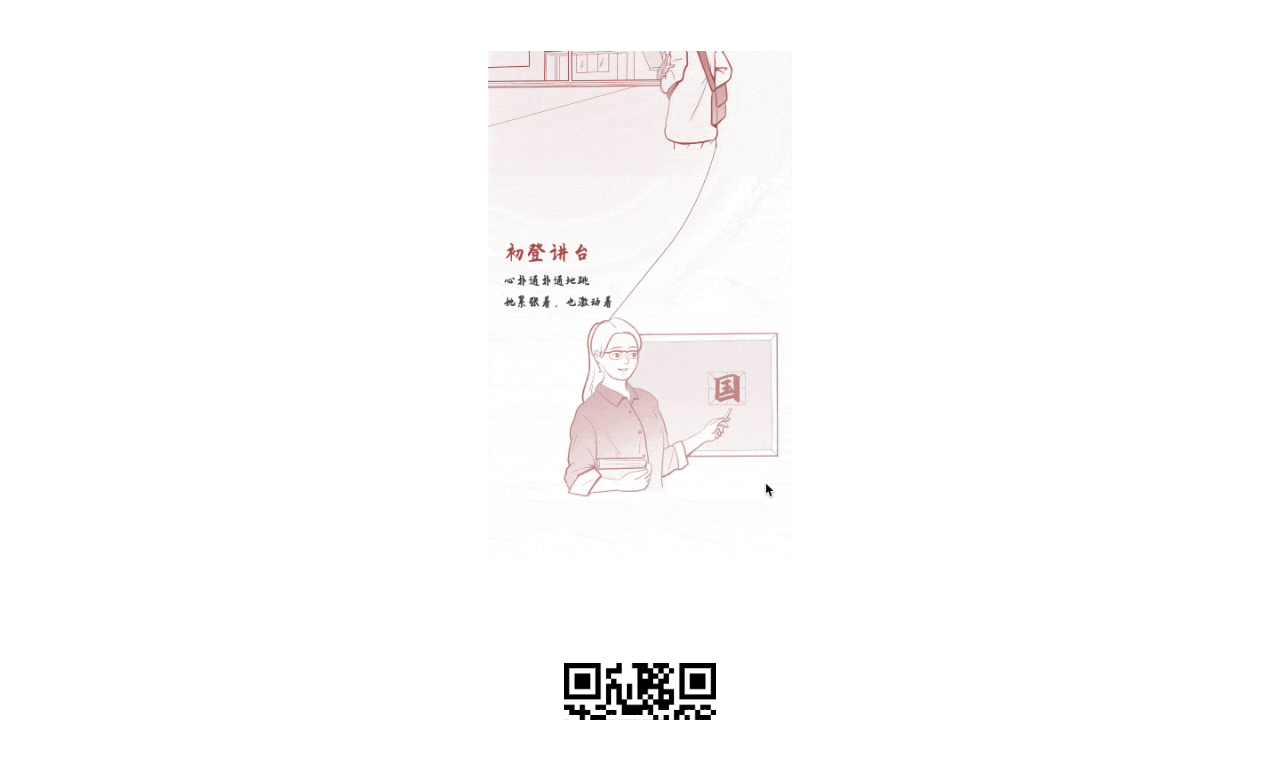

--- FILE ---
content_type: text/html; charset=utf-8
request_url: https://www.isvg.com/case/64fe8dd0e8fca04bff52149d/
body_size: 5212
content:

<!DOCTYPE html>
<html>
<head>
    <title>今天，我们用一条线，讲述一位老师的故事｜轨迹动画｜中国教育报_iSVG 灵感库</title>
    <meta http-equiv="Content-Type" content="text/html; charset=UTF-8">
    <meta content="模板" name="keywords">
    <meta content="教师节，一条线连接一位普通教师的职业生涯，平凡而伟大的画面随意线条的进度和图文的展开逐步呈现。作品基于 E2.COOL 黑科技 SVG 编辑器排版实现。" name="description">
    <link rel="shortcut icon" href="//qty83k.creatby.com/sites/38799/favicon/af85d33eecab8ba07046ff6ca4fd17b4.ico">
    
    <meta name="apple-touch-fullscreen" content="yes">
    <meta name="apple-mobile-web-app-capable" content="yes"/>
    <meta name="apple-mobile-web-app-status-bar-style" content="black-translucent"/>
    <meta name="viewport" content="width=device-width, initial-scale=1.0, maximum-scale=1.0, user-scalable=no"/>
    <meta name="renderer" content="webkit">
    <script>
    coolsite360={
        PlayerPlugins:[]
    } ;
    var _gaq = _gaq || [], _paq = _paq || [];
    var weixin_initial = 0, preview_mode=0, clear_loading_progress_waiting = 0, weixin_config_ready=0, epub360_domain = 'epub360';

    // weixin detection
    var isWeixin = navigator.userAgent.toLowerCase().match(/MicroMessenger/i) == "micromessenger";

    // load js helper
    function loadScript(src, isAsync) {
        return new Promise((resolve, reject) => {
            var script = document.createElement('script');
            script.src = src;
            script.async = isAsync;

            script.onload = resolve;
            script.onerror = reject;

            document.head.appendChild(script);
        });
    }

    </script>

    
        <script type="text/javascript" src="//o3bnyc.creatby.com/diazo/c_play/thirdparty_js/object-assign.min.js"></script>
        <script type="text/javascript" src="//o3bnyc.creatby.com/diazo/c_play/thirdparty_js/promise.js"></script>
        <script>
            // Polyfill, modifying the global Object
            window.ObjectAssign.polyfill();
        </script>
    

    
        <link rel="stylesheet" type="text/css" href="//o3bnyc.creatby.com/diazo/c_play/thirdparty_css/jquery.fancybox.min.css">
    
        <link rel="stylesheet" type="text/css" href="//o3bnyc.creatby.com/diazo/c_play/thirdparty_css/font-awesome.min.css">
    
        <link rel="stylesheet" type="text/css" href="//o3bnyc.creatby.com/diazo/c_play/thirdparty_css/animate.css">
    

    
        
            
                <link type="text/css" href="//o3bnyc.creatby.com/diazo/c-built/player/coolsite.built.ef67b5bf.cache.css" rel="stylesheet" media="all">
            
        
    
    
     <script type="text/javascript" src="//o3bnyc.creatby.com/diazo/c_play/thirdparty_js/jquery.min.js"></script>
    <script type="text/javascript" src="//o3bnyc.creatby.com/diazo/c_play/thirdparty_js/bootstrap.min.js"></script>
    

    




    
    


    
        <link type="text/css" href="//version.coolsite360.com/z0qhwx/91/global_main.css" rel="stylesheet">
        <link type="text/css" href="//version.coolsite360.com/z0qhwx/91/global_fonts.css" rel="stylesheet">
    
        <link type="text/css" href="//version.coolsite360.com/z0qhwx/91/styles.css" rel="stylesheet">

    
    
    <style>
    @font-face{font-family:'Caudex';font-style:normal;font-weight:400;src:local(Caudex),url(//gfonts.coolsite360.com/s/caudex/v6/6CwZGTsjYRXUiSDlabVS2n-_kf6ByYO6CLYdB4HQE-Y.woff2) format("woff2");unicode-range:U+1F00-1FFF}@font-face{font-family:'Caudex';font-style:normal;font-weight:400;src:local(Caudex),url(//gfonts.coolsite360.com/s/caudex/v6/uKDHrXVo0UKVEKBdFH13fH-_kf6ByYO6CLYdB4HQE-Y.woff2) format("woff2");unicode-range:U+0370-03FF}@font-face{font-family:'Caudex';font-style:normal;font-weight:400;src:local(Caudex),url(//gfonts.coolsite360.com/s/caudex/v6/M9hv5IlpxEaNftgkD8754H-_kf6ByYO6CLYdB4HQE-Y.woff2) format("woff2");unicode-range:U+0100-024F,U+1E00-1EFF,U+20A0-20AB,U+20AD-20CF,U+2C60-2C7F,U+A720-A7FF}@font-face{font-family:'Caudex';font-style:normal;font-weight:400;src:local(Caudex),url(//gfonts.coolsite360.com/s/caudex/v6/oK9B5EatFn1pC05ZmnkMduvvDin1pK8aKteLpeZ5c0A.woff2) format("woff2");unicode-range:U+0000-00FF,U+0131,U+0152-0153,U+02C6,U+02DA,U+02DC,U+2000-206F,U+2074,U+20AC,U+2212,U+2215}@font-face{font-family:'Oswald';font-style:normal;font-weight:700;src:local('Oswald Bold'),local(Oswald-Bold),url(//gfonts.coolsite360.com/s/oswald/v13/smkSb2csQFrK-wxLDSe5R4X0hVgzZQUfRDuZrPvH3D8.woff2) format("woff2");unicode-range:U+0400-045F,U+0490-0491,U+04B0-04B1,U+2116}@font-face{font-family:'Oswald';font-style:normal;font-weight:700;src:local('Oswald Bold'),local(Oswald-Bold),url(//gfonts.coolsite360.com/s/oswald/v13/69aXBpgQONjr_rHWADjBuYX0hVgzZQUfRDuZrPvH3D8.woff2) format("woff2");unicode-range:U+0102-0103,U+1EA0-1EF9,U+20AB}@font-face{font-family:'Oswald';font-style:normal;font-weight:700;src:local('Oswald Bold'),local(Oswald-Bold),url(//gfonts.coolsite360.com/s/oswald/v13/dI-qzxlKVQA6TUC5RKSb34X0hVgzZQUfRDuZrPvH3D8.woff2) format("woff2");unicode-range:U+0100-024F,U+1E00-1EFF,U+20A0-20AB,U+20AD-20CF,U+2C60-2C7F,U+A720-A7FF}@font-face{font-family:'Oswald';font-style:normal;font-weight:700;src:local('Oswald Bold'),local(Oswald-Bold),url(//gfonts.coolsite360.com/s/oswald/v13/bH7276GfdCjMjApa_dkG6ZBw1xU1rKptJj_0jans920.woff2) format("woff2");unicode-range:U+0000-00FF,U+0131,U+0152-0153,U+02C6,U+02DA,U+02DC,U+2000-206F,U+2074,U+20AC,U+2212,U+2215}@font-face{font-family:'Playfair Display';font-style:normal;font-weight:400;src:local('Playfair Display'),local(PlayfairDisplay-Regular),url(//gfonts.coolsite360.com/s/playfairdisplay/v10/2NBgzUtEeyB-Xtpr9bm1CRw5vVFbIG7DatP53f3SWfE.woff2) format("woff2");unicode-range:U+0400-045F,U+0490-0491,U+04B0-04B1,U+2116}@font-face{font-family:'Playfair Display';font-style:normal;font-weight:400;src:local('Playfair Display'),local(PlayfairDisplay-Regular),url(//gfonts.coolsite360.com/s/playfairdisplay/v10/2NBgzUtEeyB-Xtpr9bm1CSVudZg2I_9CBJalMPResNk.woff2) format("woff2");unicode-range:U+0100-024F,U+1E00-1EFF,U+20A0-20AB,U+20AD-20CF,U+2C60-2C7F,U+A720-A7FF}@font-face{font-family:'Playfair Display';font-style:normal;font-weight:400;src:local('Playfair Display'),local(PlayfairDisplay-Regular),url(//gfonts.coolsite360.com/s/playfairdisplay/v10/2NBgzUtEeyB-Xtpr9bm1CRD8Ne_KjP89kA3_zOrHj8E.woff2) format("woff2");unicode-range:U+0000-00FF,U+0131,U+0152-0153,U+02C6,U+02DA,U+02DC,U+2000-206F,U+2074,U+20AC,U+2212,U+2215}@font-face{font-family:'Roboto';font-style:normal;font-weight:100;src:local('Roboto Thin'),local(Roboto-Thin),url(//gfonts.coolsite360.com/s/roboto/v16/ty9dfvLAziwdqQ2dHoyjphkAz4rYn47Zy2rvigWQf6w.woff2) format("woff2");unicode-range:U+0460-052F,U+20B4,U+2DE0-2DFF,U+A640-A69F}@font-face{font-family:'Roboto';font-style:normal;font-weight:100;src:local('Roboto Thin'),local(Roboto-Thin),url(//gfonts.coolsite360.com/s/roboto/v16/frNV30OaYdlFRtH2VnZZdhkAz4rYn47Zy2rvigWQf6w.woff2) format("woff2");unicode-range:U+0400-045F,U+0490-0491,U+04B0-04B1,U+2116}@font-face{font-family:'Roboto';font-style:normal;font-weight:100;src:local('Roboto Thin'),local(Roboto-Thin),url(//gfonts.coolsite360.com/s/roboto/v16/gwVJDERN2Amz39wrSoZ7FxkAz4rYn47Zy2rvigWQf6w.woff2) format("woff2");unicode-range:U+1F00-1FFF}@font-face{font-family:'Roboto';font-style:normal;font-weight:100;src:local('Roboto Thin'),local(Roboto-Thin),url(//gfonts.coolsite360.com/s/roboto/v16/aZMswpodYeVhtRvuABJWvBkAz4rYn47Zy2rvigWQf6w.woff2) format("woff2");unicode-range:U+0370-03FF}@font-face{font-family:'Roboto';font-style:normal;font-weight:100;src:local('Roboto Thin'),local(Roboto-Thin),url(//gfonts.coolsite360.com/s/roboto/v16/VvXUGKZXbHtX_S_VCTLpGhkAz4rYn47Zy2rvigWQf6w.woff2) format("woff2");unicode-range:U+0102-0103,U+1EA0-1EF9,U+20AB}@font-face{font-family:'Roboto';font-style:normal;font-weight:100;src:local('Roboto Thin'),local(Roboto-Thin),url(//gfonts.coolsite360.com/s/roboto/v16/e7MeVAyvogMqFwwl61PKhBkAz4rYn47Zy2rvigWQf6w.woff2) format("woff2");unicode-range:U+0100-024F,U+1E00-1EFF,U+20A0-20AB,U+20AD-20CF,U+2C60-2C7F,U+A720-A7FF}@font-face{font-family:'Roboto';font-style:normal;font-weight:100;src:local('Roboto Thin'),local(Roboto-Thin),url(//gfonts.coolsite360.com/s/roboto/v16/2tsd397wLxj96qwHyNIkxHYhjbSpvc47ee6xR_80Hnw.woff2) format("woff2");unicode-range:U+0000-00FF,U+0131,U+0152-0153,U+02C6,U+02DA,U+02DC,U+2000-206F,U+2074,U+20AC,U+2212,U+2215}@font-face{font-family:'Roboto';font-style:normal;font-weight:300;src:local('Roboto Light'),local(Roboto-Light),url(//gfonts.coolsite360.com/s/roboto/v16/0eC6fl06luXEYWpBSJvXCIX0hVgzZQUfRDuZrPvH3D8.woff2) format("woff2");unicode-range:U+0460-052F,U+20B4,U+2DE0-2DFF,U+A640-A69F}@font-face{font-family:'Roboto';font-style:normal;font-weight:300;src:local('Roboto Light'),local(Roboto-Light),url(//gfonts.coolsite360.com/s/roboto/v16/Fl4y0QdOxyyTHEGMXX8kcYX0hVgzZQUfRDuZrPvH3D8.woff2) format("woff2");unicode-range:U+0400-045F,U+0490-0491,U+04B0-04B1,U+2116}@font-face{font-family:'Roboto';font-style:normal;font-weight:300;src:local('Roboto Light'),local(Roboto-Light),url(//gfonts.coolsite360.com/s/roboto/v16/-L14Jk06m6pUHB-5mXQQnYX0hVgzZQUfRDuZrPvH3D8.woff2) format("woff2");unicode-range:U+1F00-1FFF}@font-face{font-family:'Roboto';font-style:normal;font-weight:300;src:local('Roboto Light'),local(Roboto-Light),url(//gfonts.coolsite360.com/s/roboto/v16/I3S1wsgSg9YCurV6PUkTOYX0hVgzZQUfRDuZrPvH3D8.woff2) format("woff2");unicode-range:U+0370-03FF}@font-face{font-family:'Roboto';font-style:normal;font-weight:300;src:local('Roboto Light'),local(Roboto-Light),url(//gfonts.coolsite360.com/s/roboto/v16/NYDWBdD4gIq26G5XYbHsFIX0hVgzZQUfRDuZrPvH3D8.woff2) format("woff2");unicode-range:U+0102-0103,U+1EA0-1EF9,U+20AB}@font-face{font-family:'Roboto';font-style:normal;font-weight:300;src:local('Roboto Light'),local(Roboto-Light),url(//gfonts.coolsite360.com/s/roboto/v16/Pru33qjShpZSmG3z6VYwnYX0hVgzZQUfRDuZrPvH3D8.woff2) format("woff2");unicode-range:U+0100-024F,U+1E00-1EFF,U+20A0-20AB,U+20AD-20CF,U+2C60-2C7F,U+A720-A7FF}@font-face{font-family:'Roboto';font-style:normal;font-weight:300;src:local('Roboto Light'),local(Roboto-Light),url(//gfonts.coolsite360.com/s/roboto/v16/Hgo13k-tfSpn0qi1SFdUfZBw1xU1rKptJj_0jans920.woff2) format("woff2");unicode-range:U+0000-00FF,U+0131,U+0152-0153,U+02C6,U+02DA,U+02DC,U+2000-206F,U+2074,U+20AC,U+2212,U+2215}@font-face{font-family:'Roboto';font-style:normal;font-weight:900;src:local('Roboto Black'),local(Roboto-Black),url(//gfonts.coolsite360.com/s/roboto/v16/s7gftie1JANC-QmDJvMWZoX0hVgzZQUfRDuZrPvH3D8.woff2) format("woff2");unicode-range:U+0460-052F,U+20B4,U+2DE0-2DFF,U+A640-A69F}@font-face{font-family:'Roboto';font-style:normal;font-weight:900;src:local('Roboto Black'),local(Roboto-Black),url(//gfonts.coolsite360.com/s/roboto/v16/3Y_xCyt7TNunMGg0Et2pnoX0hVgzZQUfRDuZrPvH3D8.woff2) format("woff2");unicode-range:U+0400-045F,U+0490-0491,U+04B0-04B1,U+2116}@font-face{font-family:'Roboto';font-style:normal;font-weight:900;src:local('Roboto Black'),local(Roboto-Black),url(//gfonts.coolsite360.com/s/roboto/v16/WeQRRE07FDkIrr29oHQgHIX0hVgzZQUfRDuZrPvH3D8.woff2) format("woff2");unicode-range:U+1F00-1FFF}@font-face{font-family:'Roboto';font-style:normal;font-weight:900;src:local('Roboto Black'),local(Roboto-Black),url(//gfonts.coolsite360.com/s/roboto/v16/jyIYROCkJM3gZ4KV00YXOIX0hVgzZQUfRDuZrPvH3D8.woff2) format("woff2");unicode-range:U+0370-03FF}@font-face{font-family:'Roboto';font-style:normal;font-weight:900;src:local('Roboto Black'),local(Roboto-Black),url(//gfonts.coolsite360.com/s/roboto/v16/phsu-QZXz1JBv0PbFoPmEIX0hVgzZQUfRDuZrPvH3D8.woff2) format("woff2");unicode-range:U+0102-0103,U+1EA0-1EF9,U+20AB}@font-face{font-family:'Roboto';font-style:normal;font-weight:900;src:local('Roboto Black'),local(Roboto-Black),url(//gfonts.coolsite360.com/s/roboto/v16/9_7S_tWeGDh5Pq3u05RVkoX0hVgzZQUfRDuZrPvH3D8.woff2) format("woff2");unicode-range:U+0100-024F,U+1E00-1EFF,U+20A0-20AB,U+20AD-20CF,U+2C60-2C7F,U+A720-A7FF}@font-face{font-family:'Roboto';font-style:normal;font-weight:900;src:local('Roboto Black'),local(Roboto-Black),url(//gfonts.coolsite360.com/s/roboto/v16/mnpfi9pxYH-Go5UiibESIpBw1xU1rKptJj_0jans920.woff2) format("woff2");unicode-range:U+0000-00FF,U+0131,U+0152-0153,U+02C6,U+02DA,U+02DC,U+2000-206F,U+2074,U+20AC,U+2212,U+2215}
</style>

</head>

<body class="body_tXkA8I" data-c_tl_id="M_b61febff4f189fbe"><div class="container-fluid c-section section_B8ISDp" data-c_tl_id="M_645902b147a136f8" id="section_e9a9fec5"><div class="container c-container container_Ufimp5"><div class="row c-row row_4CI27a"><div class="col-lg-3 col-md-3 col-sm-3 col-xs-12 c-column column_7xLHxA"><div class="container c-container container_boQiXo"><div class="c-contentviewv2 contentviewv2_yzlAmG" data-c_e_id="contentviewv2_d1786604"><img class="c-image image_NKedk4" src="//qty83k.creatby.com/materials/38799/origin/5faa3fee634d2253e8bc802da5668bd4_origin.gif"/><img class="c-image image_GYZi4V" src="//qty83k.creatby.com/materials/38799/origin/f1d1ffbcb359b7d1ff07fc46ebee323f_origin.png"/></div></div></div><div class="col-lg-9 col-md-9 col-sm-9 col-xs-12 c-column column_EIPgGx"><div class="container c-container container_O7xPSe"><div class="c-contentviewv2 contentviewv2_JZ5Utg" data-c_e_id="contentviewv2_3ec22256"><div class="c-div div_yt9TSm"><h1 class="c-heading heading_IofCsr">今天，我们用一条线，讲述一位老师的故事｜轨迹动画｜中国教育报</h1></div><div class="c-div div_oqYmVs"><i class="fa fa-check-circle c-icon icon_L2ZKVc"></i><p class="paragraph_Lqz7nA">作品简介</p><p class="paragraph_8Ww9OP">教师节，一条线连接一位普通教师的职业生涯，平凡而伟大的画面随意线条的进度和图文的展开逐步呈现。作品基于 E2.COOL 黑科技 SVG 编辑器排版实现。</p></div><div class="c-div div_oqYmVs"><i class="fa fa-clock-o c-icon icon_L2ZKVc"></i><p class="paragraph_Lqz7nA">发表时间</p><p class="paragraph_8Ww9OP">2023-09-10 21:41</p></div><div class="c-div div_oqYmVs"><i class="fa fa-exclamation-circle c-icon icon_L2ZKVc"></i><p class="paragraph_Lqz7nA">联系咨询</p><p class="paragraph_8Ww9OP">WeChat：Svg_editor</p></div></div></div><div class="container c-container container_DDLCt4"><div class="c-div div_oqYmVs"><i class="fa fa-bookmark-o c-icon icon_L2ZKVc"></i><p class="paragraph_Lqz7nA">相关推荐</p><div class="c-contentlistviewv2 contentgridviewv2_TQw6Or"><div class="row c-row row_32v8FN"><div class="col-lg-4 col-md-4 col-sm-4 col-xs-12 c-column c-inline-column column_Z1q0o7"><div class="c-div div_4YoQZr" style="background-image: url(//qty83k.creatby.com/materials/38799/origin/0778af9fb70b81cdecbd30097de85c7d_origin.gif);"><div class="c-div div_dCbtc8"><div class="c-div div_MIvECv"></div><a class="c-linkblock linkblock_hGGCv1" href="/case/695c7b6319635c024d9d82a7/"><i class="fa fa-mail-forward c-icon icon_qdftvB"></i></a></div></div><a class="c-textlink textlink_NRnuq0" href="/case/695c7b6319635c024d9d82a7/">绮礼时节｜双面翻转｜Balenciaga</a><p class="paragraph_NzRGuv">2022-02-07 11:31:00</p></div><div class="col-lg-4 col-md-4 col-sm-4 col-xs-12 c-column c-inline-column column_Z1q0o7"><div class="c-div div_4YoQZr" style="background-image: url(//qty83k.creatby.com/materials/38799/origin/9d9b6e51433233b6494b9265bf4aa022_origin.gif);"><div class="c-div div_dCbtc8"><div class="c-div div_MIvECv"></div><a class="c-linkblock linkblock_hGGCv1" href="/case/695c7aa22c8868002a20e4b2/"><i class="fa fa-mail-forward c-icon icon_qdftvB"></i></a></div></div><a class="c-textlink textlink_NRnuq0" href="/case/695c7aa22c8868002a20e4b2/">哈利·波特联名新品🪄开启魔法庆典｜自动动画｜星巴克中国</a><p class="paragraph_NzRGuv">2022-02-07 11:31:00</p></div><div class="col-lg-4 col-md-4 col-sm-4 col-xs-12 c-column c-inline-column column_Z1q0o7"><div class="c-div div_4YoQZr" style="background-image: url(//qty83k.creatby.com/materials/38799/origin/70d7c2c87ba104bff0222b3791eb2e6a_origin.gif);"><div class="c-div div_dCbtc8"><div class="c-div div_MIvECv"></div><a class="c-linkblock linkblock_hGGCv1" href="/case/695c77202c8868021f5c2a39/"><i class="fa fa-mail-forward c-icon icon_qdftvB"></i></a></div></div><a class="c-textlink textlink_NRnuq0" href="/case/695c77202c8868021f5c2a39/">七个愿望｜无限选择器｜Tiffany蒂芙尼</a><p class="paragraph_NzRGuv">2022-02-07 11:31:00</p></div></div></div><div class="container c-container container_JV9vg9" data-c_act_id="M_c0cc512fb2674915"><i class="fa fa-search c-icon icon_NbkABY"></i></div></div></div></div></div></div></div></body>






<script type="text/javascript">

                var bookTitle =  '今天，我们用一条线，讲述一位老师的故事｜轨迹动画｜中国教育报_iSVG 灵感库';
                var msgContent = '教师节，一条线连接一位普通教师的职业生涯，平凡而伟大的画面随意线条的进度和图文的展开逐步呈现。作品基于 E2.COOL 黑科技 SVG 编辑器排版实现。';
                var descContent = msgContent;
                var msgTitle =  '今天，我们用一条线，讲述一位老师的故事｜轨迹动画｜中国教育报_iSVG 灵感库';
                var shareTitle = '今天，我们用一条线，讲述一位老师的故事｜轨迹动画｜中国教育报_iSVG 灵感库';
                var appid = '';
                var imgUrl = '//qty83k.creatby.com/materials/38799/origin/5faa3fee634d2253e8bc802da5668bd4_origin.gif_s';
                if(imgUrl.indexOf('//')===0) imgUrl=window.location.protocol + imgUrl; 
            
var localUrl = window.location.origin + window.location.pathname;
var localSearch = window.location.search;

 // 微信分享网址
var message_link = localUrl + localSearch;
var message_hash = window.location.hash;
var interaction_view = {};
interaction_view['weixin'] = {'eventStatistic':function(s){}}
</script>


                <script type="text/javascript" src="//version.coolsite360.com/z0qhwx/91/case_data.js"></script>
                <script>var page_slug = 'case'; </script>
            


<!---                          weixin initial                   -->
  <script type="text/javascript">
  var portal_url = '/';
  var cdnPath = '//o3bnyc.creatby.com/diazo/c-built/player/';
  </script>
  
      <script src="//res.wx.qq.com/open/js/jweixin-1.1.0.js"></script>
      <script type="text/javascript" src="//o3bnyc.creatby.com/diazo/epub360player/weixin.js"></script>
      <script type="text/javascript">

        if(isWeixin){
            var timeStamp = new Date().getTime();
            var request_url = portal_url + "config.js?t="+timeStamp+"&url=" + encodeURIComponent(window.location.origin + window.location.pathname + window.location.search);
            loadScript(request_url, false).then(function(){
                window.weixin_config_ready = 1;
                if(typeof load_wx != 'undefined' && window.weixin_initial == 0 ){
                    load_wx();
                }    
            });
        }
      
      </script>
  





    <script type="text/javascript" src="//o3bnyc.creatby.com/diazo/c_play/thirdparty_js/lunr.min.js"></script>

    <script type="text/javascript" src="//o3bnyc.creatby.com/diazo/c_play/thirdparty_js/jquery.fancybox.min.js"></script>

    <script type="text/javascript" src="//o3bnyc.creatby.com/diazo/c_play/thirdparty_js/headroom.min.js"></script>

    <script type="text/javascript" src="//o3bnyc.creatby.com/diazo/c_play/thirdparty_js/jQuery.headroom.min.js"></script>

    <script type="text/javascript" src="//o3bnyc.creatby.com/diazo/c_play/thirdparty_js/greensock/TweenMax.min.js"></script>

    <script type="text/javascript" src="//o3bnyc.creatby.com/diazo/c_play/thirdparty_js/greensock/plugins/DrawSVGPlugin.min.js"></script>

    <script type="text/javascript" src="//o3bnyc.creatby.com/diazo/c_play/thirdparty_js/greensock/plugins/MorphSVGPlugin.min.js"></script>

    <script type="text/javascript" src="//o3bnyc.creatby.com/diazo/c_play/thirdparty_js/jarallax.min.js"></script>

    <script type="text/javascript" src="//o3bnyc.creatby.com/diazo/c_play/thirdparty_js/vue-bundle.min.js"></script>
















    
        
            <script type="text/javascript" src="//o3bnyc.creatby.com/diazo/c-built/player/coolsite.built.0bbfef1e.cache.js"></script>
        
    









 


<!-- 统计代码-->

    <!-- Global site tag (gtag.js) - Google Analytics -->
<script async src="https://www.googletagmanager.com/gtag/js?id=G-Q43X2MZFB7"></script>
<script>
  window.dataLayer = window.dataLayer || [];
  function gtag(){dataLayer.push(arguments);}
  gtag('js', new Date());

  gtag('config', 'G-Q43X2MZFB7');
</script>


</html>


--- FILE ---
content_type: text/css
request_url: https://version.coolsite360.com/z0qhwx/91/global_main.css
body_size: 3236
content:
.bg-primary {
  background-color: #428bca; }

  .color-primary {
    color: #428bca; }

    body {
      font-size: 14px;
      font-family: "Helvetica Neue", Helvetica, Arial, sans-serif; }

      h1 {
        font-size: 36px; }

        h2 {
          font-size: 30px; }

          h3 {
            font-size: 24px; }

            .btn-primary {
              color: #fff;
              background-color: #428bca;
              border-color: #357ebd; }
              .btn-primary:hover, .btn-primary:hover:hover, .btn-primary:hover:focus,
              .btn-primary:hover:active, .btn-primary:hover.active, .btn-primary:focus,
              .btn-primary:focus:hover, .btn-primary:focus:focus, .btn-primary:focus:active,
              .btn-primary:focus.active, .btn-primary:active, .btn-primary:active:hover,
              .btn-primary:active:focus, .btn-primary:active:active, .btn-primary:active.active,
              .btn-primary.active, .btn-primary.active:hover, .btn-primary.active:focus,
              .btn-primary.active:active, .btn-primary.active.active, .btn-primary:active,
              .btn-primary:active:hover, .btn-primary:active:focus, .btn-primary:active:active,
              .btn-primary:active.active, .btn-primary.active, .btn-primary.active:hover,
              .btn-primary.active:focus, .btn-primary.active:active, .btn-primary.active.active,
              .btn-primary.disabled, .btn-primary.disabled:hover, .btn-primary.disabled:focus,
              .btn-primary.disabled:active, .btn-primary.disabled.active, .btn-primary[disabled],
              .btn-primary[disabled]:hover, .btn-primary[disabled]:focus,
              .btn-primary[disabled]:active, .btn-primary[disabled].active,
              fieldset[disabled] .btn-primary, fieldset[disabled] .btn-primary:hover,
              fieldset[disabled] .btn-primary:focus, fieldset[disabled] .btn-primary:active,
              fieldset[disabled] .btn-primary.active {
                background-color: #428bca;
                border-color: #357ebd; }
              .btn-primary .badge {
                color: #428bca;
                background-color: #fff; }

.btn-success {
  color: #fff;
  background-color: #5cb85c;
  border-color: #4cae4c; }
  .btn-success:hover, .btn-success:hover:hover, .btn-success:hover:focus,
  .btn-success:hover:active, .btn-success:hover.active, .btn-success:focus,
  .btn-success:focus:hover, .btn-success:focus:focus, .btn-success:focus:active,
  .btn-success:focus.active, .btn-success:active, .btn-success:active:hover,
  .btn-success:active:focus, .btn-success:active:active, .btn-success:active.active,
  .btn-success.active, .btn-success.active:hover, .btn-success.active:focus,
  .btn-success.active:active, .btn-success.active.active, .btn-success:active,
  .btn-success:active:hover, .btn-success:active:focus, .btn-success:active:active,
  .btn-success:active.active, .btn-success.active, .btn-success.active:hover,
  .btn-success.active:focus, .btn-success.active:active, .btn-success.active.active,
  .btn-success.disabled, .btn-success.disabled:hover, .btn-success.disabled:focus,
  .btn-success.disabled:active, .btn-success.disabled.active, .btn-success[disabled],
  .btn-success[disabled]:hover, .btn-success[disabled]:focus,
  .btn-success[disabled]:active, .btn-success[disabled].active,
  fieldset[disabled] .btn-success, fieldset[disabled] .btn-success:hover,
  fieldset[disabled] .btn-success:focus, fieldset[disabled] .btn-success:active,
  fieldset[disabled] .btn-success.active {
    background-color: #5cb85c;
    border-color: #4cae4c; }
  .btn-success .badge {
    color: #5cb85c;
    background-color: #fff; }

.btn-info {
  color: #fff;
  background-color: #5bc0de;
  border-color: #46b8da; }
  .btn-info:hover, .btn-info:hover:hover, .btn-info:hover:focus,
  .btn-info:hover:active, .btn-info:hover.active, .btn-info:focus,
  .btn-info:focus:hover, .btn-info:focus:focus, .btn-info:focus:active,
  .btn-info:focus.active, .btn-info:active, .btn-info:active:hover,
  .btn-info:active:focus, .btn-info:active:active, .btn-info:active.active,
  .btn-info.active, .btn-info.active:hover, .btn-info.active:focus,
  .btn-info.active:active, .btn-info.active.active, .btn-info:active,
  .btn-info:active:hover, .btn-info:active:focus, .btn-info:active:active,
  .btn-info:active.active, .btn-info.active, .btn-info.active:hover,
  .btn-info.active:focus, .btn-info.active:active, .btn-info.active.active,
  .btn-info.disabled, .btn-info.disabled:hover, .btn-info.disabled:focus,
  .btn-info.disabled:active, .btn-info.disabled.active, .btn-info[disabled],
  .btn-info[disabled]:hover, .btn-info[disabled]:focus, .btn-info[disabled]:active,
  .btn-info[disabled].active, fieldset[disabled] .btn-info,
  fieldset[disabled] .btn-info:hover, fieldset[disabled] .btn-info:focus,
  fieldset[disabled] .btn-info:active, fieldset[disabled] .btn-info.active {
    background-color: #5bc0de;
    border-color: #46b8da; }
  .btn-info .badge {
    color: #5bc0de;
    background-color: #fff; }

.btn-warning {
  color: #fff;
  background-color: #f0ad4e;
  border-color: #eea236; }
  .btn-warning:hover, .btn-warning:hover:hover, .btn-warning:hover:focus,
  .btn-warning:hover:active, .btn-warning:hover.active, .btn-warning:focus,
  .btn-warning:focus:hover, .btn-warning:focus:focus, .btn-warning:focus:active,
  .btn-warning:focus.active, .btn-warning:active, .btn-warning:active:hover,
  .btn-warning:active:focus, .btn-warning:active:active, .btn-warning:active.active,
  .btn-warning.active, .btn-warning.active:hover, .btn-warning.active:focus,
  .btn-warning.active:active, .btn-warning.active.active, .btn-warning:active,
  .btn-warning:active:hover, .btn-warning:active:focus, .btn-warning:active:active,
  .btn-warning:active.active, .btn-warning.active, .btn-warning.active:hover,
  .btn-warning.active:focus, .btn-warning.active:active, .btn-warning.active.active,
  .btn-warning.disabled, .btn-warning.disabled:hover, .btn-warning.disabled:focus,
  .btn-warning.disabled:active, .btn-warning.disabled.active, .btn-warning[disabled],
  .btn-warning[disabled]:hover, .btn-warning[disabled]:focus,
  .btn-warning[disabled]:active, .btn-warning[disabled].active,
  fieldset[disabled] .btn-warning, fieldset[disabled] .btn-warning:hover,
  fieldset[disabled] .btn-warning:focus, fieldset[disabled] .btn-warning:active,
  fieldset[disabled] .btn-warning.active {
    background-color: #f0ad4e;
    border-color: #eea236; }
  .btn-warning .badge {
    color: #f0ad4e;
    background-color: #fff; }

.btn-danger {
  color: #fff;
  background-color: #d9534f;
  border-color: #d43f3a; }
  .btn-danger:hover, .btn-danger:hover:hover, .btn-danger:hover:focus,
  .btn-danger:hover:active, .btn-danger:hover.active, .btn-danger:focus,
  .btn-danger:focus:hover, .btn-danger:focus:focus, .btn-danger:focus:active,
  .btn-danger:focus.active, .btn-danger:active, .btn-danger:active:hover,
  .btn-danger:active:focus, .btn-danger:active:active, .btn-danger:active.active,
  .btn-danger.active, .btn-danger.active:hover, .btn-danger.active:focus,
  .btn-danger.active:active, .btn-danger.active.active, .btn-danger:active,
  .btn-danger:active:hover, .btn-danger:active:focus, .btn-danger:active:active,
  .btn-danger:active.active, .btn-danger.active, .btn-danger.active:hover,
  .btn-danger.active:focus, .btn-danger.active:active, .btn-danger.active.active,
  .btn-danger.disabled, .btn-danger.disabled:hover, .btn-danger.disabled:focus,
  .btn-danger.disabled:active, .btn-danger.disabled.active, .btn-danger[disabled],
  .btn-danger[disabled]:hover, .btn-danger[disabled]:focus,
  .btn-danger[disabled]:active, .btn-danger[disabled].active,
  fieldset[disabled] .btn-danger, fieldset[disabled] .btn-danger:hover,
  fieldset[disabled] .btn-danger:focus, fieldset[disabled] .btn-danger:active,
  fieldset[disabled] .btn-danger.active {
    background-color: #d9534f;
    border-color: #d43f3a; }
  .btn-danger .badge {
    color: #d9534f;
    background-color: #fff; }

.btn-black {
  color: #fff;
  background-color: #000;
  border-color: black; }
  .btn-black:hover, .btn-black:hover:hover, .btn-black:hover:focus,
  .btn-black:hover:active, .btn-black:hover.active, .btn-black:focus,
  .btn-black:focus:hover, .btn-black:focus:focus, .btn-black:focus:active,
  .btn-black:focus.active, .btn-black:active, .btn-black:active:hover,
  .btn-black:active:focus, .btn-black:active:active, .btn-black:active.active,
  .btn-black.active, .btn-black.active:hover, .btn-black.active:focus,
  .btn-black.active:active, .btn-black.active.active, .btn-black:active,
  .btn-black:active:hover, .btn-black:active:focus, .btn-black:active:active,
  .btn-black:active.active, .btn-black.active, .btn-black.active:hover,
  .btn-black.active:focus, .btn-black.active:active, .btn-black.active.active,
  .btn-black.disabled, .btn-black.disabled:hover, .btn-black.disabled:focus,
  .btn-black.disabled:active, .btn-black.disabled.active, .btn-black[disabled],
  .btn-black[disabled]:hover, .btn-black[disabled]:focus,
  .btn-black[disabled]:active, .btn-black[disabled].active,
  fieldset[disabled] .btn-black, fieldset[disabled] .btn-black:hover,
  fieldset[disabled] .btn-black:focus, fieldset[disabled] .btn-black:active,
  fieldset[disabled] .btn-black.active {
    background-color: #000;
    border-color: black; }
  .btn-black .badge {
    color: #000;
    background-color: #fff; }
    .btn-black:hover, .btn-black:hover:hover, .btn-black:hover:focus,
    .btn-black:hover:active, .btn-black:hover.active, .btn-black:focus,
    .btn-black:focus:hover, .btn-black:focus:focus, .btn-black:focus:active,
    .btn-black:focus.active, .btn-black:active, .btn-black:active:hover,
    .btn-black:active:focus, .btn-black:active:active, .btn-black:active.active,
    .btn-black.active, .btn-black.active:hover, .btn-black.active:focus,
    .btn-black.active:active, .btn-black.active.active, .btn-black:active,
    .btn-black:active:hover, .btn-black:active:focus, .btn-black:active:active,
    .btn-black:active.active, .btn-black.active, .btn-black.active:hover,
    .btn-black.active:focus, .btn-black.active:active, .btn-black.active.active,
    .btn-black.disabled, .btn-black.disabled:hover, .btn-black.disabled:focus,
    .btn-black.disabled:active, .btn-black.disabled.active, .btn-black[disabled],
    .btn-black[disabled]:hover, .btn-black[disabled]:focus,
    .btn-black[disabled]:active, .btn-black[disabled].active,
    fieldset[disabled] .btn-black, fieldset[disabled] .btn-black:hover,
    fieldset[disabled] .btn-black:focus, fieldset[disabled] .btn-black:active,
    fieldset[disabled] .btn-black.active {
      color: #fff;
      background-color: #000;
      border-color: black; }

.link-default {
  color: #fff; }

  .link-primary {
    color: #428bca; }

    .link-success {
      color: #5cb85c; }

      .link-info {
        color: #5bc0de; }

        .link-warning {
          color: #f0ad4e; }

          .link-danger {
            color: #d9534f; }

            .link-black {
              color: #000; }

              .text-default {
                color: #fff; }

                .text-primary {
                  color: #428bca; }

                  .text-success {
                    color: #5cb85c; }

                    .text-info {
                      color: #5bc0de; }

                      .text-warning {
                        color: #f0ad4e; }

                        .text-danger {
                          color: #d9534f; }

                          .text-black {
                            color: #000; }

                            .nav_style_01 .navbar-nav > li > a {
                              display: flex !important;
                              display: -ms-flexbox !important;
                              -ms-flex-pack: center;
                                  justify-content: center;
                              -ms-flex-align: center;
                              align-items: center;
                              color: #ECECEC;
                              cursor: pointer;
                              border-radius: 0px !important; }
                              .nav_style_01 .navbar-nav > li > a::after {
                                content: "";
                                display: block;
                                width: 0;
                                height: 3px;
                                background-color: #c6c6c6;
                                position: absolute;
                                opacity: 1;
                                bottom: 0;
                                left: 15px;
                                right: auto;
                                top: auto;
                                transition: all 0s ease; }
                                @media (max-width: 767px) {
                                  .nav_style_01 .navbar-nav > li > a {
                                    height: 40px !important;
                                    -ms-flex-pack: start;
                                        justify-content: flex-start;
                                    padding-left: 20px !important;   }
}
                                  .nav_style_01 .navbar-nav > li > a:hover {
                                    color: white;
                                    background-color: #5d5d5d !important; }
                                    @media (min-width: 767px) {
                                      .nav_style_01 .navbar-nav > li > a:hover {
                                        position: relative;   }
                                        .nav_style_01 .navbar-nav > li > a:hover::after {
                                          content: "";
                                          display: block;
                                          width: calc(100% - 30px);
                                          transition: all 0.3s ease;   }
}
                                        @media (min-width: 767px) and (max-width: 767px) {
                                          .nav_style_01 .navbar-nav > li > a:hover {
                                            border-style: none;   }
}
                              .nav_style_01 .navbar-nav > li > a > p {
                                margin-top: 10px !important; }

.nav_style_01 .navbar-nav > .active > a {
  font-weight: bold; }
  @media (min-width: 767px) {
    .nav_style_01 .navbar-nav > .active > a {
      position: relative;   }
      .nav_style_01 .navbar-nav > .active > a::after {
        content: "";
        display: block;
        width: calc(100% - 30px);
        transition: all 0.3s ease;   }
}
      @media (min-width: 767px) and (max-width: 767px) {
        .nav_style_01 .navbar-nav > .active > a {
          border-style: none;   }
}
  @media (max-width: 767px) {
    .nav_style_01 .navbar-nav > .active > a {
      color: white;
      background-color: #5d5d5d !important;   }
}

.nav_style_01 .dropdown-menu {
  background-color: #505050 !important;
  border-style: none;
  padding: 0px !important;
  border-radius: 0px !important;
  left: 0px !important; }
  @media (max-width: 767px) {
    .nav_style_01 .dropdown-menu {
      padding-top: 15px !important;   }
}
    .nav_style_01 .dropdown-menu a {
      color: #ECECEC;
      min-height: 40px;
      line-height: 40px;
      cursor: pointer; }
      @media (max-width: 767px) {
        .nav_style_01 .dropdown-menu a {
          padding-left: 55px !important;
          border-style: none;   }
}
        .nav_style_01 .dropdown-menu a:hover, .nav_style_01 .dropdown-menu a:focus,
        .nav_style_01 .dropdown-menu a:active {
          color: white;
          background-color: #5d5d5d !important; }

.nav_style_01 .icon-bar {
  background-color: #ECECEC !important; }

  @media (max-width: 767px) {
    .nav_style_01 .navbar-header:after {
      display: none;
      content: none;   }
}

@media (max-width: 767px) {
  .nav_style_01 .navbar-collapse {
    width: 100%;
    margin-right: 0px !important;
    margin-left: 0px !important;
    background-color: #434343;   }
}

.cst_navbar_BKcolor {
  background-color: #434343 !important; }

  .nav_style_01 {
    border-radius: 0px;
    margin-bottom: 0px;
    border-style: none; }
    .nav_style_01 .collapse {
      -ms-transform: rotate(0deg) scale(1) translate(0px, 0%);
          transform: rotate(0deg) scale(1) translate(0px, 0%); }
      .nav_style_01 .container-fluid {
        width: 100%;
        padding-right: 0px;
        padding-left: 0px;
        display: table; }
        @media (max-width: 767px) {
          .nav_style_01 .container-fluid {
            display: block;   }
}
    .nav_style_01 .container {
      background-color: #434343;
      padding-right: 0px;
      padding-left: 0px;
      display: table; }
      @media (max-width: 767px) {
        .nav_style_01 .container {
          display: block;   }
}
    .nav_style_01 .navbar-header {
      display: table-cell;
      vertical-align: middle;
      float: none;
      padding-left: 15px; }
      @media (max-width: 767px) {
        .nav_style_01 .navbar-header {
          display: block;   }
}
    @media (min-width: 767px) {
      .nav_style_01 .navbar-brand {
        height: 70px;   }
}
    .nav_style_01 .dropdown-toggle .dropdown {
      height: 100%;
      background-color: transparent !important; }

.nav_style_01 .nav .open > a {
  color: white;
  background-color: #5d5d5d !important; }

  @media (max-width: 767px) {
    .nav_style_01 .dropdown-menu {
      display: none !important;   }
}

@media (max-width: 767px) {
  .nav_style_01 .open > .dropdown-menu {
    display: block !important;   }
}

@media (min-width: 767px) {
  .nav_style_side {
    border-radius: 0;
    padding-left: 0px !important;
    margin-bottom: 0px;
    border-style: none;
    min-height: 0px !important;   }
    .nav_style_side .collapse {
      width: 300px;
      height: 100% !important;
      position: fixed;
      background-color: rgba(72, 72, 72, 0.95) !important;
      z-index: 10;
      box-shadow: 0px 0px 7px 0px rgba(0, 0, 0, 0.2);
      -ms-box-shadow: 0px 0px 7px 0px rgba(0, 0, 0, 0.2);
      -moz-box-shadow: 0px 0px 7px 0px rgba(0, 0, 0, 0.2);
      -webkit-box-shadow: 0px 0px 7px 0px rgba(0, 0, 0, 0.2);   }
      .nav_style_side .collapse:hover {
        box-shadow: rgba(0, 0, 0, 0.270588) 0px 0px 27px 0px;   }
    .nav_style_side .container {
      width: 100% !important;
      padding-right: 0px !important;
      padding-left: 0px !important;
      display: block;   }
      .nav_style_side .navbar-header {
        position: fixed;
        width: 100%;
        display: -ms-flexbox;
        display: flex;
        -ms-flex-direction: row-reverse;
            flex-direction: row-reverse;
        -ms-flex-pack: justify;
            justify-content: space-between;
        -ms-flex-align: center;
            align-items: center;
        float: none;
        padding-left: 15px;
        padding-top: 10px;
        z-index: 1000;   }
        .nav_style_side .navbar-header:after {
          content: none !important;   }
          .nav_style_side .navbar-header:before {
            content: none !important;   }
            .nav_style_side .navbar-header .navbar-brand {
              float: none;
              margin-left: 20px;
              height: 100%;   }
}
            @media (min-width: 767px) and (max-width: 767px) {
              .nav_style_side .navbar-header {
                display: block;   }
}
  @media (min-width: 767px) {
    .nav_style_side .dropdown-toggle .dropdown {
      height: 100%;
      background-color: transparent !important;   }
      .nav_style_side .dropdown-menu {
        position: relative !important;
        width: 100%;   }
        .nav_style_side .navbar-nav {
          padding-top: 180px;
          display: -ms-flexbox;
          display: flex;
          -ms-flex-direction: column;
              flex-direction: column;
          -ms-flex-pack: start;
              justify-content: flex-start;
          -ms-flex-align: start;
              align-items: flex-start;
          float: none !important;
          width: 100%;   }
          .nav_style_side .navbar-nav li {
            width: 100%;   }
            .nav_style_side .navbar-nav li a {
              display: -ms-flexbox;
              display: flex;
              -ms-flex-pack: start;
                  justify-content: flex-start;
              height: 50px;
              border-bottom-style: dotted !important;
              border-bottom-width: 1px;
              border-bottom-color: rgba(236, 236, 236, 0.3);
              padding-left: 25px;   }
              .nav_style_side .navbar-nav li .dropdown-menu {
                box-shadow: none;   }
                .nav_style_side .navbar-nav li .dropdown-menu a {
                  padding-left: 35px;   }
    .nav_style_side .navbar-toggle {
      display: none !important;   }
      .nav_style_side .navbar-toggle .icon-bar {
        background-color: #ECECEC !important;   }
    .nav_style_side .navbar-toggle-desktop {
      display: block !important;
      margin-right: 25px;
      color: #ECECEC !important;   }
}

@media (min-width: 767px) {
  .left .collapse {
    left: 0px;
    right: auto;
    transform: rotate(0deg) scale(1) translate(-300px, 0%);
    transition: All 0.3s ease;
    -ms-transform: rotate(0deg) scale(1) translate(-300px, 0%);
    -moz-transform: rotate(0deg) scale(1) translate(-300px, 0%);
    -webkit-transform: rotate(0deg) scale(1) translate(-300px, 0%);
    -ms-transition: All 0.3s ease;
    -moz-transition: All 0.3s ease;
    -webkit-transition: All 0.3s ease;   }
    .left .c-state1 {
      left: 300px !important;   }
      .right .collapse {
        right: 0px !important;
        left: auto;
        transform: rotate(0deg) scale(1) translate(300px, 0%);
        transition: All 0.3s ease;
        -ms-transform: rotate(0deg) scale(1) translate(300px, 0%);
        -moz-transform: rotate(0deg) scale(1) translate(300px, 0%);
        -webkit-transform: rotate(0deg) scale(1) translate(300px, 0%);
        -ms-transition: All 0.3s ease;
        -moz-transition: All 0.3s ease;
        -webkit-transition: All 0.3s ease;   }
        .right .c-state1 {
          right: 300px !important;   }
}

@media (min-width: 767px) {
  .cst_navbar_center .navbar-header {
    display: none !important;   }
    .cst_navbar_center .navbar-nav {
      display: -ms-flexbox;
      display: flex;
      float: none !important;
      -ms-flex-pack: center;
          justify-content: center;   }
      .cst_navbar_center .navbar-nav li {
        min-width: 100px;   }
        .cst_navbar_center .navbar-nav li a:after {
          height: 1px;
          left: 15px;   }
}

.cst_richtextList02 > ul li:before {
  color: #FF9900; }

.headroom--not-top {
  background-color: #434343 !important;
  transition: all 0.4s ease-in-out; }

  .cst_textLinkstyle a:not(.btn) {
    color: inherit; }
    .cst_textLinkstyle a:not(.btn):hover, .cst_textLinkstyle a:not(.btn):active,
    .cst_textLinkstyle a:not(.btn):focus {
      color: #d9534f; }

.cst_tabs .nav-tabs {
  display: -ms-flexbox;
  display: flex; }
  .cst_tabs .nav-tabs li a {
    margin-right: 0;
    text-align: center;
    display: -ms-flexbox;
    display: flex;
    -ms-flex-direction: column;
        flex-direction: column;
    -ms-flex-align: center;
        align-items: center;
    -ms-flex-pack: center;
        justify-content: center;
    border-radius: 0;
    opacity: 0.7;
    color: black; }
    .cst_tabs .nav-tabs li a:hover {
      background-color: white;
      color: black; }
  .cst_tabs .nav-tabs li.active a {
    opacity: 1;
    color: black;
    background-color: white; }
    .cst_tabs .nav-tabs li.active a:hover, .cst_tabs .nav-tabs li.active a :focus {
      color: black; }

.cst_tabs_full li {
  -ms-flex-positive: 1;
      flex-grow: 1; }

.cst_tabs_center .nav-tabs {
  -ms-flex-pack: center;
      justify-content: center; }

.cst_tabs_borderStyle01 .nav-tabs {
  border-bottom: 1px solid rgba(0, 0, 0, 0.3); }
  .cst_tabs_borderStyle01 .nav-tabs li a:hover {
    border-color: rgba(0, 0, 0, 0.3); }
  .cst_tabs_borderStyle01 .nav-tabs li.active a {
    border: 1px solid rgba(0, 0, 0, 0.3);
    border-bottom-color: transparent; }

.cst_tabs_borderStyle02 .nav-tabs {
  border-bottom: 1px solid transparent; }
  .cst_tabs_borderStyle02 .nav-tabs li a {
    border: 0; }
    .cst_tabs_borderStyle02 .nav-tabs li a:hover {
      border: 0; }
  .cst_tabs_borderStyle02 .nav-tabs li.active a {
    border: 0;
    border-bottom: 3px solid black;
    padding-top: 8px; }

.cst_tabs_borderStyle03 .nav-tabs {
  border-bottom: 1px solid transparent; }
  .cst_tabs_borderStyle03 .nav-tabs li a {
    border: 0; }
    .cst_tabs_borderStyle03 .nav-tabs li a:hover {
      border: 0; }
  .cst_tabs_borderStyle03 .nav-tabs li.active a {
    border: 0;
    border-top: 3px solid black;
    padding-bottom: 8px; }

.cst_tabs_noborder .nav-tabs {
  border-bottom: 1px solid transparent; }
  .cst_tabs_noborder .nav-tabs li a {
    border: 0; }
    .cst_tabs_noborder .nav-tabs li a:hover {
      border: 0; }
  .cst_tabs_noborder .nav-tabs li.active a {
    border: 0; }


--- FILE ---
content_type: text/css
request_url: https://version.coolsite360.com/z0qhwx/91/global_fonts.css
body_size: -248
content:
@font-face{font-family:'Source-Han-Light';src:url('//qty83k.creatby.com/webfont/fontface/46865/afb9f890eb4311f096cea633d40fbe3f/Source-Han-Light.eot');src:url('//qty83k.creatby.com/webfont/fontface/46865/afb9f890eb4311f096cea633d40fbe3f/Source-Han-Light.eot?#iefix')format('embedded-opentype'),url('//qty83k.creatby.com/webfont/fontface/46865/afb9f890eb4311f096cea633d40fbe3f/Source-Han-Light.woff')format('woff'),url('//qty83k.creatby.com/webfont/fontface/46865/afb9f890eb4311f096cea633d40fbe3f/Source-Han-Light.woff2')format('woff2'),url('//qty83k.creatby.com/webfont/fontface/46865/afb9f890eb4311f096cea633d40fbe3f/Source-Han-Light.ttf')format('truetype');}.youziku-e094346a5670469eaacd0dcc3afa6f0d{font-family:'Source-Han-Light'}@font-face{font-family:'Source-Han-Normal';src:url('//qty83k.creatby.com/webfont/fontface/46863/b01fd21eeb4311f096cea633d40fbe3f/Source-Han-Normal.eot');src:url('//qty83k.creatby.com/webfont/fontface/46863/b01fd21eeb4311f096cea633d40fbe3f/Source-Han-Normal.eot?#iefix')format('embedded-opentype'),url('//qty83k.creatby.com/webfont/fontface/46863/b01fd21eeb4311f096cea633d40fbe3f/Source-Han-Normal.woff')format('woff'),url('//qty83k.creatby.com/webfont/fontface/46863/b01fd21eeb4311f096cea633d40fbe3f/Source-Han-Normal.woff2')format('woff2'),url('//qty83k.creatby.com/webfont/fontface/46863/b01fd21eeb4311f096cea633d40fbe3f/Source-Han-Normal.ttf')format('truetype');}.youziku-48c15647d6414b1d865b2ee9b7d53df4{font-family:'Source-Han-Normal'}

--- FILE ---
content_type: text/css
request_url: https://version.coolsite360.com/z0qhwx/91/styles.css
body_size: 8342
content:
@media all {.cbsect_b547f460{padding-bottom: 100px; padding-top:  100px; background-color:  rgba(0, 0, 0, 0); }
.cbdiv_304187f5{position:  absolute; z-index:  0; bottom: 0; right: 0; top: 0; left: 0; }
.cbdiv_eecf3492{position:  relative; bottom:  0px; right:  0px; top:  0px; left:  0px; background-size: cover; background-position:  50% 50%; height:  100%; }
.cbdiv_49b93207{height:  100%; color:  rgb(255, 255, 255); background-color:  rgb(255, 255, 255); opacity:  0.6; z-index:  0; inset:  0px; }
.cbcont_422f26d3{padding-top:  0px; padding-bottom:  0px; background-color:  rgba(0, 0, 0, 0); min-height: 20px; }
.cbdiv_5ea0c231{min-height: 275px; display:  -ms-flexbox; display:  flex; margin-top:  0px; margin-bottom:  0px; }
.cbdiv_1c7d9f41{-ms-flex-direction:  column;flex-direction:  column; display:  -ms-flexbox; display:  flex; -ms-flex:  1 1 0%; flex:  1 1 0%; -ms-flex-align: center; align-items: center; }
.cbdiv_d014f572{padding:  2vw; color: #434343; text-align:  center; width:  65%; }
.cbimag_493be3f3{margin-top:  20px; width: 235px; margin-bottom:  20px; }
.cbdiv_8c25972c{min-height: 20px; }
.cbhead_465d55fb{line-height:  1.3em; margin-top:  0px; font-family:  Roboto; margin-bottom:  5px; font-size:  80px; font-weight: lighter; }
.cbhead_d2341174{line-height:  1.3em; margin-top:  0px; font-family: Roboto; padding-left:  2px; padding-right:  2px; }
.cbpara_cafcce31{line-height:  1.7em; opacity:  0.8; padding-left:  2px; padding-right:  2px; }
.cbdiv_920a9e44{min-height: 20px; }
.cbbsbu_99a21c7a{min-width:  100px; margin-top:  10px; margin-bottom:  5px; background-color:  rgb(43, 162, 70); border-bottom-width: 0px; border-top-width: 0px; border-right-width: 0px; border-left-width: 0px; }
.cbdiv_cb23500b{min-height:  20px; margin-top:  10px; }
.cbicon_fd303e67{margin-right:  8px; font-size: 16px; }
.cbtext_8edc7665{color: inherit; }
.container_tIBVQx{width:  60%; height: 100%; }
.section_mW59QS{border-left:  20px solid rgb(255, 255, 255); border-right:  20px solid rgb(255, 255, 255); border-bottom:  20px solid rgb(255, 255, 255); background-color:  transparent; overflow:  visible; display:  block; -ms-flex-direction:  column; flex-direction:  column; -ms-flex-align:  start; align-items:  flex-start; }
.container_p58E9J{text-align:  center; position:  static; margin:  0px auto 0%; width:  80%; display:  block; inset:  0px; height:  40%; min-height:  80px; margin-bottom: 0%; }
.heading_OK1ZKF{color: #2ba246; font-size:  40px; display:  block; -ms-flex-pack:  center; justify-content:  center; margin-left:  auto; margin-right:  auto; margin-top:  10%; }
.div_b2Xvh4{border-top-style: solid; border-top-color: rgb(122, 122, 122); border-top-width: 1px; width: 100px; margin-left: auto; margin-right: auto; min-height: 30px; }
.paragraph_0sRkPw{font-size: 18px; color: #8a4817; font-weight: lighter; width: 70%; margin-left: auto; margin-right: auto; }
.div_EsFw2g{position:  static; display:  block; height:  50%; inset:  50% 0px 0px; border-style:  none; border-color:  transparent; border-width:  0px; overflow:  visible; margin-bottom:  0px; padding-top: 15px; }
.row_QZxhrj{overflow: hidden; width: 80%; background-color: rgb(245, 244, 242); margin-left: auto; margin-right: 0; }
.row_QZxhrj.erye{width: 100%; }
.column_2ESzJI{z-index: 1; padding-left: 0px; padding-right: 0px; background-color: rgb(245, 244, 242); }
.div_zJO48i{text-align: center; }
.image_htjybj{max-width: 100%; }
.div_Cf7jD8{position: absolute; bottom: 0px; right: 0px; top: 0px; left: 0px; -ms-transform: rotate(0deg) scale(1) translate(0%, 100%); transform: rotate(0deg) scale(1) translate(0%, 100%); -webkit-transform: rotate(0deg) scale(1) translate(0%, 100%); transition: all 0.4s ease; -webkit-transition: all 0.4s ease; z-index: 0; background-color: rgba(59, 28, 5, 0.8); }
.div_Cf7jD8.c-state1{transform: rotate(0deg) scale(1) translate(0%,0%); -webkit-transform: rotate(0deg) scale(1) translate(0%,0%); transition: All 0.5s ease; -webkit-transition: All 0.5s ease; -ms-transform: rotate(0deg) scale(1) translate(0%,0%); -o-transform: rotate(0deg) scale(1) translate(0%,0%); -moz-transform: rotate(0deg) scale(1) translate(0%,0%); -ms-transition: All 0.5s ease; -o-transition: All 0.5s ease; -moz-transition: All 0.5s ease; }
.image_OyAhYR{max-width: 15%; margin-left: 5%; margin-top: 8%; }
.paragraph_80pXav{text-align: left; color: rgb(255, 255, 255); padding-left: 5%; padding-top: 2%; margin-bottom: 5px; font-weight: lighter; }
.div_v8PzvJ{border-top-style: solid; border-top-color: rgba(255,255,255,0.6); border-top-width: 1px; width: 15%; min-height: 10px; margin-left: 5%; }
.heading_Wux5Cf{color: rgb(255, 255, 255); font-weight: lighter; font-size: 22px; margin-top: 20px; margin-bottom: auto; left: 0px; right: 0px; top: 40%; bottom: 0px; position: static; opacity: 0.52; -ms-transform: rotate(0deg) scale(1) translate(0px, 0px); transform: rotate(0deg) scale(1) translate(0px, 0px); -webkit-transform: rotate(0deg) scale(1) translate(0px, 0px); transition: all 1s ease; text-align: left; padding-left: 5%; }
.heading_Wux5Cf.c-state1{opacity: 1; }
.div_ZvC5xD{position: absolute; bottom: 0px; right: 0px; top: 0px; left: 0px; z-index: 1; }
.column_avJS3a{padding: 0% 0px; background-color: rgb(245, 244, 242); padding-bottom: 0%; }
.column_RaDM09{padding-left: 0px; padding-right: 0px; background-color: rgb(245, 244, 242); }
.column_tXwXxA{padding-left: 0px; padding-right: 0px; background-color: rgb(245, 244, 242); }
.searchbox_legoBc{min-height:  20px; display:  -ms-flexbox; display:  flex; height:  50px; -ms-flex-pack: center; justify-content: center; }
.input_jMRvYK{height:  auto; margin-bottom:  0px; max-width: 800px; }
.bsbutton_YCUTr6{border-radius:  0px; display:  -ms-flexbox; display:  flex; -ms-flex-align:  center; align-items:  center; padding-left:  18px; padding-right: 18px; }
.searchbox_VzQ0B7{min-height:  20px; display:  -ms-flexbox; display:  flex; height:  50px; -ms-flex-pack: center; justify-content: center; border-radius:  10px; float:  none; position:  static; }
.input_hFTrTp{height:  auto; margin-bottom:  0px; max-width:  800px; border-radius:  50px; font-weight:  normal; color:  rgb(43, 162, 70); width:  80%; box-shadow: inset 0px 0px 0px 0px rgba(0,0,0,1); -ms-box-shadow: inset 0px 0px 0px 0px rgba(0,0,0,1); -o-box-shadow: inset 0px 0px 0px 0px rgba(0,0,0,1); -moz-box-shadow: inset 0px 0px 0px 0px rgba(0,0,0,1); -webkit-box-shadow: inset 0px 0px 0px 0px rgba(0,0,0,1); }
.bsbutton_A36cIi{display:  -ms-flexbox;display:  flex; -ms-flex-align:  center; align-items:  center; background-color:  rgb(43, 162, 70); border-color:  transparent; border-radius:  50px; width:  50px; text-align:  center; -ms-flex-pack:  center; justify-content:  center; font-weight:  bold; margin-left:  10px; margin-right: 0px; }
.bsbutton_A36cIi.c-state1{border-color:  transparent; }
.bsbutton_A36cIi.c-state2{border-bottom-color: transparent; border-top-color: transparent; border-right-color: transparent; border-left-color: transparent; }
.bsbutton_A36cIi.c-state3{border-bottom-color: transparent; border-top-color: transparent; border-right-color: transparent; border-left-color: transparent; }
.textblock_GQzlE0{color: #676767; font-weight:  bold; margin-left:  auto; margin-right:  auto; }
.div_Jng0K4{margin-left:  auto; margin-right:  auto; min-height: 60px; }
.container_QLGCg1{width: 100%;}
.row_myOKWH{padding-top:  10px; padding-bottom:  0px; border-bottom:  0px solid rgb(43, 162, 70); position:  relative; overflow:  scroll; min-height:  80px; border-bottom-color: transparent; }
.column_Yo8fKh{padding-left:  15px; padding-right:  15px; margin-bottom: 25px; height:  auto; background-color:  transparent; position:  relative; overflow:  visible; }
.div_S6oEJL{position:  relative; min-height:  180px; border:  1px solid rgb(217, 217, 217); height:  300px; background-image:  url("//qty83k.creatby.com/materials/38799/origin/daf18a7ab5820f45476b9beaf05b0b55_origin.gif"); background-repeat:  no-repeat; background-size:  cover; background-position:  50% 50%; border-radius:  20px; border-bottom-right-radius: 20px; border-bottom-left-radius: 20px; border-top-right-radius: 20px; border-top-left-radius: 20px; }
.div_HIlbyG{position:  absolute; inset:  0px; opacity:  0; -ms-transform:  rotate(0deg) scale(1) translate(0%, 0%); transform:  rotate(0deg) scale(1) translate(0%, 0%); transition:  all 1s ease 0s; text-align:  center; background-color:  rgba(0, 0, 0, 0.47); height: 100%; }
.div_ooFWMj{height: 50%; min-height:  0px; }
.linkblock_NAiClG{min-height:  0px; min-width:  0px; margin-top:  -20px; background-color:  rgba(43, 162, 70, 0.5); border-radius:  50px; padding:  10px; }
.image_3crVy3{width:  40px; display:  block; margin-left:  auto; margin-right:  auto; background-color: transparent; }
.textlink_m9g942{font-size:  17px; font-weight:  700; color:  rgb(0, 0, 0); margin-top:  10px; margin-bottom:  5px; display:  block; padding-left:  15px; padding-right: 15px; }
.paragraph_5aWU55{color:  rgb(130, 130, 130); text-align:  justify; padding-left:  15px; padding-right: 15px; }
.pagination > li > .paginationlink_IAZedw{border-style:  none; padding:  2px 8px; border-radius:  50px; color: #2ba246; }
.body_tXkA8I{background-color: rgba(255,255,255,1); }
.contentviewv2_2LFP1d{padding-bottom: 0px; display:  -ms-flexbox; display:  flex; -ms-flex-direction:  row; flex-direction:  row; background-color:  transparent; }
.heading_lN9cXi{line-height: 1.5em; margin-top: 0px; border-bottom-width: 1px; border-bottom-style: none; border-bottom-color: rgb(179, 179, 179); border-top-style: none; border-right-style: none; border-left-style: none; }
.label_wtXXcL{font-weight: normal; margin-left: 7px; }
.label_vPyS4v{margin-left: 9px; font-weight: normal; }
.paragraph_8KF47L{color: rgb(117, 117, 117); font-style: italic; padding-left: 28px; line-height: 1.5em; margin-top: 9px; padding-top: 14px; padding-bottom: 11px; border-top-width: 1px; border-top-style: dashed; border-top-color: rgb(166, 166, 166); border-bottom-style: dashed; border-bottom-width: 1px; border-bottom-color: rgba(166,166,166,1); }
.textblock_6fo7jK{font-size: 15px; color: rgb(59, 59, 59); line-height: 1.8em; text-align: justify; padding-top: 10px; border-top-width: 1px; border-top-color: rgb(196, 196, 196); border-top-style: none; }
.container_9O3wvQ{width: 100%; height: 100%;}
.div_1O2gxG{width:  50%; margin-left:  0px; margin-right:  auto; position:  absolute; inset:  0px; border-left:  200px none transparent; border-right:  500px none rgb(130, 62, 62); border-bottom:  999px none rgba(231, 76, 60, 0.7); height:  100%; background-color:  rgb(255, 255, 255); display:  -ms-flexbox; display:  flex; -ms-flex-item-align:  center; align-self:  center; -ms-flex-pack:  center; justify-content:  center; -ms-flex-align: center; align-items: center; }
.image_nCVOYo{display:  block; -ms-flex-pack:  start; justify-content:  flex-start; -ms-flex-align:  start; align-items:  flex-start; width: 50%; }
.container_ZY2qYB{width:  100%; min-height: 500px; }
.section_fb2pbs{padding-bottom: ; position: relative; background-image: url(//qty83k.creatby.com/materials/origin/323deb62e4bb5c1768331e7494791f95_origin.jpg); background-size: cover; background-position: 50% 50%; }
.div_1O2gxH{width:  50%; margin-left:  auto; margin-right:  0px; position:  absolute; inset:  0px; border-left:  200px none transparent; border-right:  500px none rgb(130, 62, 62); border-bottom:  999px none rgba(231, 76, 60, 0.7); height:  100%; background-color:  rgba(43, 162, 70, 0.8); display:  block; -ms-flex-pack:  end; justify-content:  flex-end; min-height: auto; }
.container_O7xPSe{margin-left:  auto; margin-right:  auto; width:  100%; position:  static; border-left:  200px none transparent; border-bottom:  999px none rgb(133, 88, 88); display:  block; min-width:  auto; -ms-flex-order:  0; order:  0; background-color:  transparent; padding-left:  20px; padding-right:  20px; height:  auto; }
.div_yt9TSm{margin-top: 5%; }
.heading_IofCsr{margin-top: 0px; color: rgb(255, 255, 255); font-size: 48px; margin-left: 20px; }
.div_oqYmVs{margin-top:  5%; margin-left:  5%; width: 95%; margin-bottom:  0px; }
.icon_L2ZKVc{font-size:  30px; color: #2ba246; }
.paragraph_Lqz7nA{color:  rgb(255, 255, 255); display:  inline-block; font-size:  18px; margin-left:  20px; margin-bottom: 30px; }
.paragraph_8Ww9OP{font-size:  15px; line-height:  2em; letter-spacing:  1px; width:  80%; max-width:  500px; font-weight:  lighter; color:  #e6e6e6; }
.section_g5WP8f{padding-top: 6%; padding-bottom: 6%; }
.container_Ufimp5{width:  100%; padding-left:  0px; padding-right:  0px; min-height:  300px; }
.row_4CI27a{position:  relative; margin-left:  auto; margin-right:  0px; }
.column_7xLHxA{width: 40%; text-align: center; margin-left: auto; margin-right: auto; margin-top: 0px; height: 100%; background-color: transparent;}
.paragraph_7e3knq{text-align: center; color: rgb(216, 23, 17); font-size: 21px; }
.heading_nrnAMZ{text-align: center; }
.image_dXJoBa{-ms-transform:  rotate(0deg) scale(1) translate(-100%, 0px);transform:  rotate(0deg) scale(1) translate(-100%, 0px); transition:  all 2s ease 0s; display: block; }
.image_dXJoBa.c-state1{transform: rotate(0deg) scale(1) translate(0%,0px); -webkit-transform: rotate(0deg) scale(1) translate(0%,0px); transition: All 1s ease; -webkit-transition: All 1s ease; opacity: 1; -ms-transform: rotate(0deg) scale(1) translate(0%,0px); -o-transform: rotate(0deg) scale(1) translate(0%,0px); -moz-transform: rotate(0deg) scale(1) translate(0%,0px); -ms-transition: All 1s ease; -o-transition: All 1s ease; -moz-transition: All 1s ease; }
.column_EIPgGx{width:  60%; margin-top:  0%; padding-right:  0px; background-color: rgba(0,0,0,0.8); }
.image_ljqqZb{max-width: 100%; width: 60px; height: 60px; }
.heading_7xN1lk{font-size: 14px; margin-bottom: 20px; }
.paragraph_z98yEm{font-size: 13px; line-height: 2em; letter-spacing: 1.5px; color: rgb(106, 111, 117); }
.container_boQiXo{width: 100%; height: auto; margin-top: 0%; padding-bottom: 10%;}
.image_tRdIYl{margin: auto; position: absolute; display: inline-block; inset: 0px;}
.image_NKedk4{display:  block; margin-left:  auto; margin-right:  auto; width:  60%; margin-top: 10%; }
.image_GYZi4V{display:  block; margin:  20% auto 20px; width: 30%; }
.section_TCHS6C{background-color: rgb(43, 162, 70); text-align: center; position: static; padding-bottom: 20px; overflow: visible; float: none; display: block;}
.icon_Kkqm5b{color:  rgb(255, 255, 255); font-size:  30px; opacity: 0.9; }
.textlink_qYmQfd{margin:  2% auto auto; position:  absolute; display:  inline-block; inset:  0px; margin-top: 2%; }
.paragraph_bpPxg6{margin-top: 20px; color: rgb(255, 255, 255); margin-left: auto; margin-right: auto; text-align: center;}
.textlink_jAo4ac{color:  rgb(255, 255, 255); font-weight:  normal; margin-bottom:  20px; font-size:  10px; text-align:  center; }
.btn_groups_JsY76Q{list-style-type:  none; padding-left:  0px; margin-top:  20px; margin-left: auto; margin-right: auto; }
.btn_list_item_PQ9uo0{margin-bottom:  5px; display:  inline-block; margin-left:  5px; margin-right:  5px; background-color:  rgb(74, 74, 74); border-radius:  50px; border-bottom-right-radius: 50px; border-bottom-left-radius: 50px; border-top-right-radius: 50px; border-top-left-radius: 50px; }
.btn_list_textitem_gn4k0f{-ms-flex-align:  center;align-items:  center; cursor:  pointer; padding:  5px 15px; display:  block; color:  rgb(255, 255, 255); border-radius:  2px; }
.paragraph_NZwGx2{float:  left; margin-bottom:  0px; font-size: 12px; }
.paragraph_kQ4XIK{float:  left; margin-bottom:  0px; font-size: 12px; }
.paragraph_KIzSgP{float:  left; margin-bottom:  0px; font-size: 12px; }
.paragraph_wfnaS2{float:  left; margin-bottom:  0px; font-size: 12px; }
.paragraph_34GPQV{float:  left; margin-bottom:  0px; font-size: 12px; }
.contentgridviewv2_ycTP48{margin-top:  0px; overflow: visible; position:  static; }
.container_KOSFx3{display: block; }
.image_VgoBXF{width:  45px; margin-top:  20px; }
.btn_list_item_PQ9uo0.active{background-color: rgba(43,162,70,1); }
.container_688sHF{width:  100%; margin:  0px auto; position:  static; display:  block; bottom:  0px; background-color: rgba(43,162,70,1); text-align:  center; padding-top:  0px; padding-bottom:  20px; clear:  none; }
.pagination_py0iio{background-color: transparent; }
.pagination > li > .paginationlink_IAZedw.c-state2{color: #2ba246; }
.pagination > .active > .paginationlink_IAZedw{background-color:  rgb(43, 162, 70); border-radius:  50px; color: #ffffff; }
.listitem_LuB7h1{margin-left:  3px; margin-right:  3px; border-radius:  50px; }
.list_vEg4Ik{border-radius:  50px; background-color: transparent; }
.row_32v8FN{padding-top:  10px; padding-bottom:  0px; border-bottom:  0px dotted transparent; color: #333333; }
.column_Z1q0o7{padding-left: 16px; padding-right: 0px; margin-bottom: 10px; height: auto; background-color: transparent;}
.div_4YoQZr{position:  relative; min-height:  180px; border:  1px solid rgb(217, 217, 217); height:  180px; background-image:  url("//qty83k.creatby.com/materials/38799/origin/f075b17795d9778e60ef77c32d2cbd00_origin.gif"); background-position:  50% 50%; background-repeat:  no-repeat; background-size:  cover; border-radius:  20px; border-bottom-right-radius: 20px; border-bottom-left-radius: 20px; border-top-right-radius: 20px; border-top-left-radius: 20px; }
.div_dCbtc8{position: absolute; bottom: 0px; right: 0px; top: 0px; left: 0px; opacity: 0; -ms-transform: rotate(0deg) scale(1) translate(0%, 0%); transform: rotate(0deg) scale(1) translate(0%, 0%); -webkit-transform: rotate(0deg) scale(1) translate(0%, 0%); transition: all 1s ease; text-align: center; background-color: rgba(0, 0, 0, 0.470588); height: 100%; }
.div_MIvECv{height: 50%; min-height: 0px; }
.linkblock_hGGCv1{min-height:  0px; min-width:  0px; margin-top:  -20px; border-radius:  50px; background-color: rgba(43,162,70,0.5); padding:  10px; }
.image_hPr9I4{width: 40px; display: block; margin-left: auto; margin-right: auto; margin-top: ; }
.textlink_NRnuq0{font-size:  17px; font-weight:  700; color:  rgb(255, 255, 255); margin-top:  10px; margin-bottom:  5px; display:  block; }
.paragraph_NzRGuv{text-align:  justify; color: #ababab; }
.pagination > li > .paginationlink_UcRS17{border-style:  none; padding:  2px 8px; border-radius:  50px; color: #2ba246; }
.textlink_NRnuq0.active{color: #ffffff; }
.textlink_NRnuq0.c-state1{color: #ffffff; }
.textlink_NRnuq0.c-state2{color: #ffffff; }
.textlink_NRnuq0.c-state3{color: #ffffff; }
.listitem_mC1S7o{margin-left:  3px; margin-right: 3px; }
.icon_qdftvB{font-size:  30px; color: #ffffff; }
.container_DDLCt4{background-color:  transparent; width:  100%; margin-left: auto; margin-right: auto; padding-bottom:  10%; padding-left:  20px; padding-right:  20px; }
.container_tXBHvN{width: 100%; }
.contentviewv2_yzlAmG{padding-bottom: 20px; }
.heading_1cQVnL{line-height: 1.5em; margin-top: 0px; border-bottom-width: 1px; border-bottom-style: none; border-bottom-color: rgb(179, 179, 179); border-top-style: none; border-right-style: none; border-left-style: none; }
.label_pKlmIr{font-weight: normal; margin-left: 7px; }
.label_ycqUkk{margin-left: 9px; font-weight: normal; }
.paragraph_rSItlB{color: rgb(117, 117, 117); font-style: italic; padding-left: 28px; line-height: 1.5em; margin-top: 9px; padding-top: 14px; padding-bottom: 11px; border-top-width: 1px; border-top-style: dashed; border-top-color: rgb(166, 166, 166); border-bottom-style: dashed; border-bottom-width: 1px; border-bottom-color: rgba(166,166,166,1); }
.textblock_cml9jY{font-size: 15px; color: rgb(59, 59, 59); line-height: 1.8em; text-align: justify; padding-top: 10px; border-top-width: 1px; border-top-color: rgb(196, 196, 196); border-top-style: none; }
.contentviewv2_JZ5Utg{padding-bottom: 20px; }
.heading_91sBt4{line-height: 1.5em; margin-top: 0px; border-bottom-width: 1px; border-bottom-style: none; border-bottom-color: rgb(179, 179, 179); border-top-style: none; border-right-style: none; border-left-style: none; }
.label_1ULkGn{font-weight: normal; margin-left: 7px; }
.label_QM5uup{margin-left: 9px; font-weight: normal; }
.paragraph_llVFr8{color: rgb(117, 117, 117); font-style: italic; padding-left: 28px; line-height: 1.5em; margin-top: 9px; padding-top: 14px; padding-bottom: 11px; border-top-width: 1px; border-top-style: dashed; border-top-color: rgb(166, 166, 166); border-bottom-style: dashed; border-bottom-width: 1px; border-bottom-color: rgba(166,166,166,1); }
.textblock_IS0nM5{font-size: 15px; color: rgb(59, 59, 59); line-height: 1.8em; text-align: justify; padding-top: 10px; border-top-width: 1px; border-top-color: rgb(196, 196, 196); border-top-style: none; }
.container_rfU6Zp{width: auto; }
.icon_NbkABY{display:  inline-block; text-align:  center; font-size:  40px; margin-top:  20px; color:  rgb(43, 162, 70); margin-right: 20px; margin-left:  20px; }
.container_JV9vg9{width:  50%; margin:  0% auto 5%; display:  block; text-align:  center; border-top:  0px none transparent; margin-bottom: 5%; }
.textblock_sWRawu{margin-top:  15px; font-size:  20px; color: #751717; }
.section_wto5Sr{height: ; padding-top: 5%; padding-bottom: 5%; background-color: rgb(247, 248, 250); }
.container_jImbIy{width: 94%; }
.paragraph_j3ib1F{color: #d85911; font-size:  30px; text-align:  center; font-weight:  900; }
.heading_zJaQXt{color:  rgb(23, 28, 34); font-size:  30px; text-align:  center; margin-bottom:  50px; margin-left:  5%; margin-right: 5%; }
.div_rB1osc{height: ; overflow: hidden; position: relative; background-size: cover; background-position: 50% 50%; }
.div_rB1osc.c-state1{transform: ; -webkit-transform: ; transition: ; -webkit-transition: ; -ms-transform: ; -o-transform: ; -moz-transform: ; -ms-transition: ; -o-transition: ; -moz-transition: ; opacity: ; }
.image_KpDF2U{transform: rotate(0deg) scale(1) translate(0px,0px); -webkit-transform: rotate(0deg) scale(1) translate(0px,0px); transition: All 0.4s ease; -webkit-transition: All 0.4s ease; -ms-transform: rotate(0deg) scale(1) translate(0px,0px); -o-transform: rotate(0deg) scale(1) translate(0px,0px); -moz-transform: rotate(0deg) scale(1) translate(0px,0px); -ms-transition: All 0.4s ease; -o-transition: All 0.4s ease; -moz-transition: All 0.4s ease; }
.heading_y6wali{color:  rgb(255, 255, 255); position:  absolute; bottom:  0px; right:  0px; display:  inline-block; padding:  5px 20px; font-size:  20px; margin-right:  0px; font-weight: bolder; margin-bottom:  20px; background-color:  rgba(104, 170, 16, 0.7); }
.heading_y6wali.r1{font-size:  20px; background-color:  rgba(216, 23, 17, 0.7); margin-right:  0px; border-radius:  0px; font-weight: bolder; }
.div_mKj3Jw{margin-top: 5px; padding: 20px; text-align: left; background-color: rgba(255,255,255,1); }
.heading_aIyeaQ{font-size: 15px; line-height: 1.5em; margin-bottom: 20px; margin-top: 10px; float: ; display: inline-block; }
.heading_wgOZVm{color:  rgb(255, 255, 255); font-size:  15px; padding:  5px 20px; line-height:  1.5em; margin-top: 0px; display:  inline-block; float:  right; background-color:  rgb(216, 23, 17); border-radius:  50px; }
.paragraph_Q1EWr4{font-size: 13px; letter-spacing: 2px; margin-bottom: 0px; }
.heading_wgOZVm.b11{background-color: rgba(104,170,16,1); }
.heading_y6wali.r2{padding-top:  5px; padding-bottom:  5px; background-color: rgba(243,213,0,0.7); }
.heading_wgOZVm.b12{background-color: rgba(243,213,0,1); }
.textblock_WKOlTO{font-weight: 100; }
.cbsect_ca5950a9{padding-bottom: 100px; padding-top:  100px; background-color:  rgb(217, 217, 217); min-height:  20px; }
.cbcont_03dbd0c2{padding-top:  0px; padding-bottom:  0px; background-color: rgba(0, 0, 0, 0); min-height:  20px; }
.cbdiv_04b925bf{min-height:  100px; margin-top:  0px; background-color:  rgb(255, 255, 255); margin-bottom: 0px; }
.cbcont_89779521{color:  rgb(67, 67, 67); width:  100%; text-align: center; }
.cbdiv_a3bafa66{background-position:  50% 50%; background-size:  cover; position:  relative; background-image: url(//qty83k.creatby.com/materials/38799/origin/0df9ecb8a0c7e44ea37bf570bc771d3f_origin.png); padding-top:  40%; }
.cbdiv_7a3bf33c{padding: 40px 80px 30px; position: absolute; bottom: 0px; width: 100%; color: rgb(232, 232, 232); background-image: linear-gradient(-180deg, rgba(0, 0, 0, 0) 0%, rgba(0, 0, 0, 0.701961) 100%); text-align: left;}
.cbhead_d519cec0{font-family: Source-Han-Normal; text-shadow:  rgb(0, 0, 0) 1px 1px 0px; }
.cblabe_a36a86f0{font-family:  "Microsoft YaHei"; font-weight:  normal; margin-right: 15px; }
.cblabe_3631717c{font-weight:  200; top:  48px; font-family:  georgia; }
.cbdiv_3579b4b0{text-align: left; display:  inline-block; padding:  30px 15px; width:  75%; }
.cbhead_143c3978{line-height:  1.5em; margin-top:  0px; border-bottom:  1px none rgb(179, 179, 179); border-top-style:  none; border-right-style:  none; border-left-style:  none; margin-bottom:  15px; }
.cblabe_2a8e630a{font-family:  "Microsoft YaHei"; font-weight:  normal; margin-right: 15px; }
.cblabe_2e258769{font-weight:  200; top:  48px; font-family:  georgia; }
.cbpara_bd067d4b{font-style:  normal; line-height:  1.7em; margin-top:  9px; padding-top:  14px; padding-bottom:  11px; border-top:  1px dashed rgb(166, 166, 166); border-bottom:  1px dashed rgb(166, 166, 166); font-size:  16px; opacity:  0.8; color: #0f0f0f; }
.cbtext_26a8b6c5{font-size:  16px; line-height:  1.8em; padding-top:  10px; border-top:  1px none rgb(196, 196, 196); color: #434343; }
.cbsect_890e3646{padding-bottom:  0px; padding-top: 0px; background-color:  rgb(67, 67, 67); min-height:  20px; }
.cbcont_86e56384{padding-top:  0px; padding-bottom:  0px; background-color: rgba(0, 0, 0, 0); min-height:  20px; }
.cbdiv_1f1c503a{display:  -ms-flexbox;display:  flex; -ms-flex-align:  center; align-items:  center; background-color:  rgba(0, 0, 0, 0); color:  rgb(217, 217, 217); min-height:  20px; margin-bottom: 60px; margin-top:  30px; }
.cb_oth_ad4e890e{-ms-flex:  1 1 0%;flex:  1 1 0%; margin-right:  20px; margin-left:  10px; border-top-color:  currentcolor !important; }
.cbdiv_b5735f47{min-height:  0px; text-align:  center; color: #efefef; -ms-flex:  0 0 auto; flex:  0 0 auto; max-width:  60%; }
.cbhead_68027bb7{font-family:  Source-Han-Light; margin-top:  10px; line-height: 1em; }
.cbhead_286ec53e{line-height:  1.3em; margin-top: 10px; font-family:  Caudex; padding-left:  2px; padding-right:  2px; margin-bottom:  10px; }
.cbpara_7848afbd{line-height:  1.7em; opacity:  0.7; font-family:  -apple-system-font, "Helvetica Neue", Helvetica, sans-serif; display:  inline-block; font-size:  15px; }
.cb_oth_4f5a4d09{-ms-flex:  1 1 0%;flex:  1 1 0%; margin-left:  20px; margin-right:  10px; border-top-color:  currentcolor !important; border-type: border-top; }
.cbdiv_505dbbd3{margin-bottom: 0px; padding-bottom:  10px; color:  rgb(239, 239, 239); background-color:  rgba(0, 0, 0, 0); min-height:  330px; display:  -ms-flexbox; display:  flex; -ms-flex-direction:  column; flex-direction:  column; -ms-flex-pack:  center; justify-content:  center; }
.cbdiv_6da49817{text-align:  center; min-height:  20px; padding-top:  20px; padding-bottom: 20px; }
.cbimag_f121c717{width: 265px; }
.cbdiv_a772263c{display:  -ms-flexbox;display:  flex; -ms-flex-pack:  justify; justify-content:  space-between; -ms-flex-wrap: wrap; flex-wrap: wrap; }
.cbdiv_47396ba5{-ms-flex:  1 1 0%;flex:  1 1 0%; padding-left:  10px; padding-top: 10px; }
.cblist_28bc7c71{list-style-type: none; padding-left: 0px; }
.cblist_c37a4dec{min-height:  20px; padding-left:  5px; padding-right:  5px; font-size:  13px; margin-bottom: 9px; }
.cbhead_f18c364b{font-family:  Caudex; padding-left:  8px; padding-top: 10px; }
.cbhead_e0cd095e{font-family:  Source-Han-Light; padding-left:  8px; margin-bottom: 20px; }
.cbicon_e6dce78e{min-width: 30px; text-align:  center; padding-right:  5px; padding-left:  5px; }
.cbpara_190f5942{display:  inline-block; margin-bottom: 0px; }
.cbpara_9a811d98{display:  inline-block; margin-bottom:  0px; font-size:  13px; line-height:  1.7em; padding-left:  8px; padding-right: 10px; }
.cbbsbu_76c84f7a{margin-left:  8px; min-width:  100px; margin-top:  5px; border-radius:  100px; border-bottom-right-radius: 100px; border-bottom-left-radius: 100px; border-top-right-radius: 100px; border-top-left-radius: 100px; }
.cbdiv_f87f5a13{-ms-flex-pack:  center;justify-content:  center; min-height:  115px; background-color:  rgba(0, 0, 0, 0); color:  rgb(239, 239, 239); margin-bottom:  0px; display:  -ms-flexbox; display:  flex; -ms-flex-direction: column; flex-direction: column; }
.cblist_472e751a{list-style-type:  none; padding-left:  0px; display:  -ms-flexbox; display:  flex; -ms-flex-pack:  center; justify-content:  center; -ms-flex-align:  center; align-items:  center; -ms-flex:  0 0 auto; flex:  0 0 auto; -ms-flex-wrap:  wrap; flex-wrap:  wrap; min-height:  20px; padding-top:  10px; margin-bottom: 0px; }
.cblist_b7e9c5da{min-height: 20px; padding-left: 5px; padding-right: 5px; font-size: 13px; margin-bottom: 10px; -ms-flex: 1 1 20%; flex: 1 1 20%; text-align: center; max-width: 150px; margin-top: 10px; }
.cbicon_e5151f1b{min-width:  30px; text-align:  center; padding-right:  5px; padding-left:  5px; display:  block; margin-bottom: 10px; font-size:  28px; }
.cbpara_b38f3b02{display:  inline-block; margin-bottom: 0px; }
.cbdiv_5befa939{min-height:  10px; background-color:  rgba(0, 0, 0, 0); color: #efefef; display:  -ms-flexbox; display:  flex; -ms-flex-direction:  column; flex-direction:  column; -ms-flex-pack:  center; justify-content:  center; padding-bottom:  2px; }
.cbdiv_1a048d67{min-height:  20px; font-size:  13px; padding-bottom: 0px; padding-top:  5px; }
.cbdiv_1dba3d80{min-height:  0px; padding-left:  10px; padding-right:  10px; margin-top:  5px; margin-bottom: 5px; }
.cbpara_8ad3a400{margin-bottom: 0px; }
.cblist_f884a17d{list-style-type:  none; padding-left:  0px; display:  -ms-flexbox; display:  flex; -ms-flex-pack:  center; justify-content:  center; -ms-flex-align:  center; align-items:  center; -ms-flex-wrap:  wrap; flex-wrap:  wrap; min-height:  20px; margin-bottom: 5px; margin-top:  5px; }
.cblist_dacc1e82{min-height:  20px; padding-left:  5px; padding-right:  5px; font-size:  13px; margin-bottom: 0px; }
.cbicon_4d9a0c68{min-width: 30px; text-align:  center; padding-right:  5px; padding-left:  5px; }
.cbpara_55ac1a62{display:  inline-block; margin-bottom: 0px; }
.cbdiv_8a1d9fb2{min-height:  0px; padding-right:  10px; padding-left:  10px; margin-top:  5px; margin-bottom: 5px; }
.cbtext_23c8045b{margin-bottom: 10px; }
.container_Gl33rd{width:  100%; padding-top:  15px; padding-bottom:  15px; padding-left:  0px; padding-right: 0px; }
.column_09jYqe{padding-left:  0px; padding-right: 0px; }
.column_TpKnRE{padding-left:  0px; padding-right: 0px; }
.column_i0IqSX{padding-left:  0px; padding-right:  0px; text-align: center; }
.column_1yq3j7{padding-left: 15px; }
.image_3qBrr9{padding-right:  0px; border-radius:  15px; margin-left:  0px; margin-right:  0px; max-width:  95%; }
.cbsect_591e0ede{padding-bottom: 0px; padding-top:  100px; background-color:  rgb(217, 217, 217); min-height:  20px; }
.cbcont_74c77441{padding-top:  0px; padding-bottom:  0px; background-color: rgba(0, 0, 0, 0); min-height:  20px; }
.cbdiv_c9921aae{min-height:  100px; margin-top:  0px; background-color:  rgb(255, 255, 255); margin-bottom: 0px; }
.cbcont_66b6eba2{color:  rgb(67, 67, 67); width:  100%; text-align: center; }
.cbdiv_c5412041{background-position:  50% 50%; background-size:  cover; position:  relative; background-image: url(//qty83k.creatby.com/materials/38799/origin/0df9ecb8a0c7e44ea37bf570bc771d3f_origin.png); padding-top:  40%; }
.cbdiv_95487000{padding: 40px 80px 30px; position: absolute; bottom: 0px; width: 100%; color: rgb(232, 232, 232); background-image: linear-gradient(-180deg, rgba(0, 0, 0, 0) 0%, rgba(0, 0, 0, 0.701961) 100%); text-align: left;}
.cbhead_7db5b1b4{font-family: Source-Han-Normal; text-shadow:  rgb(0, 0, 0) 1px 1px 0px; }
.cbdiv_b2a9bedd{text-align: left; display:  inline-block; padding:  30px 15px; width:  75%; }
.cblabe_deb20a0e{font-weight:  200; top:  48px; font-family:  georgia; }
.cbpara_2c61880f{font-style:  normal; line-height:  1.7em; margin-top:  9px; padding-top:  14px; padding-bottom:  11px; border-top:  1px dashed rgb(166, 166, 166); border-bottom:  1px dashed rgb(166, 166, 166); font-size:  16px; opacity:  0.8; color: #0f0f0f; }
.cbtext_a19d24e6{font-size:  16px; line-height:  1.8em; padding-top:  10px; border-top:  1px none rgb(196, 196, 196); color: #434343; }
.cbsect_f9848d35{padding-bottom:  0px; padding-top: 0px; background-color:  rgb(67, 67, 67); min-height:  20px; }
.cbcont_3241d7ef{padding-top:  0px; padding-bottom:  0px; background-color: rgba(0, 0, 0, 0); min-height:  20px; }
.cbdiv_9dc83cde{display:  -ms-flexbox;display:  flex; -ms-flex-align:  center; align-items:  center; background-color:  rgba(0, 0, 0, 0); color:  rgb(217, 217, 217); min-height:  20px; margin-bottom: 60px; margin-top:  30px; }
.cb_oth_7c8b22d2{-ms-flex:  1 1 0%;flex:  1 1 0%; margin-right:  20px; margin-left:  10px; border-top-color:  currentcolor !important; }
.cbdiv_3a5df1f8{min-height:  0px; text-align:  center; color: #efefef; -ms-flex:  0 0 auto; flex:  0 0 auto; max-width:  60%; }
.cbhead_1d2c4941{font-family:  Source-Han-Light; margin-top:  10px; line-height: 1em; }
.cbhead_2f4a106c{line-height:  1.3em; margin-top: 10px; font-family:  Caudex; padding-left:  2px; padding-right:  2px; margin-bottom:  10px; }
.cbpara_f91e7193{line-height:  1.7em; opacity:  0.7; font-family:  -apple-system-font, "Helvetica Neue", Helvetica, sans-serif; display:  inline-block; font-size:  15px; }
.cb_oth_41d35a72{-ms-flex:  1 1 0%;flex:  1 1 0%; margin-left:  20px; margin-right:  10px; border-top-color:  currentcolor !important; border-type: border-top; }
.cbcont_2894b908{width:  50%; margin:  0% auto 5%; display:  block; text-align:  center; border-top:  0px none transparent; margin-bottom: 5%; }
.cbicon_38aef513{display:  inline-block; text-align:  center; font-size:  40px; margin-top:  20px; color:  rgb(43, 162, 70); margin-right: 20px; margin-left:  20px; }
.cbdiv_5b8365eb{min-height:  10px; background-color:  rgba(0, 0, 0, 0); color: #efefef; display:  -ms-flexbox; display:  flex; -ms-flex-direction:  column; flex-direction:  column; -ms-flex-pack:  center; justify-content:  center; padding-bottom:  2px; }
.cbdiv_856228a6{min-height:  20px; font-size:  13px; padding-bottom: 0px; padding-top:  5px; }
.cbdiv_a351289c{min-height:  0px; padding-left:  10px; padding-right:  10px; margin-top:  5px; margin-bottom: 5px; }
.cbpara_0888c137{margin-bottom: 0px; }
.cblist_d86a0cb5{list-style-type:  none; padding-left:  0px; display:  -ms-flexbox; display:  flex; -ms-flex-pack:  center; justify-content:  center; -ms-flex-align:  center; align-items:  center; -ms-flex-wrap:  wrap; flex-wrap:  wrap; min-height:  20px; margin-bottom: 5px; margin-top:  5px; }
.cblist_539c2be3{min-height:  20px; padding-left:  5px; padding-right:  5px; font-size:  13px; margin-bottom: 0px; }
.cbicon_8363dd3d{min-width: 30px; text-align:  center; padding-right:  5px; padding-left:  5px; }
.cbpara_a680d9cb{display:  inline-block; margin-bottom: 0px; }
.cbdiv_a2cd909a{min-height:  0px; padding-right:  10px; padding-left:  10px; margin-top:  5px; margin-bottom: 5px; }
.cbtext_07e8286b{margin-bottom: 10px; }
.row_MaOw5S{padding-top: 10px; padding-bottom: 0px; border-bottom-style: dotted; border-bottom-width: 1px; border-bottom-color: rgba(79,79,79,1); }
.column_QfuYYV{padding-left: 8px; padding-right: 8px; margin-bottom: 10px; height: auto; background-color: transparent; }
.div_edhBZv{position: relative; min-height: 180px; border: 1px solid rgb(217, 217, 217); height: 180px; background-image: url(//qty83k.creatby.com/materials/origin/45e70acac7b4ae53cd32089fc55a948b_origin.jpg); background-position: 50% 50%; background-repeat: no-repeat; background-size: cover; }
.div_tsIC1E{position: absolute; bottom: 0px; right: 0px; top: 0px; left: 0px; opacity: 0; -ms-transform: rotate(0deg) scale(1) translate(0%, 0%); transform: rotate(0deg) scale(1) translate(0%, 0%); -webkit-transform: rotate(0deg) scale(1) translate(0%, 0%); transition: all 1s ease; text-align: center; background-color: rgba(0, 0, 0, 0.470588); height: 100%; }
.div_3IpWFY{height: 50%; min-height: 0px; }
.linkblock_5eqNwn{min-height: 0px; min-width: 0px; margin-top: -20px; }
.image_zcRQTo{width: 40px; display: block; margin-left: auto; margin-right: auto; margin-top: ; }
.textlink_ioHuUI{font-size: 17px; font-weight: 700; color: rgb(0, 0, 0); margin-top: 10px; margin-bottom: 5px; display: block; }
.paragraph_HA3zZn{color: rgb(130, 130, 130); text-align: justify; }
.pagination > li > .paginationlink_latdoo{border-style: none; border-radius: 0px; padding: 2px 8px; padding-right: 8px; }
.row_bkmU4p{padding-top: 10px; padding-bottom: 0px; border-bottom-style: dotted; border-bottom-width: 1px; border-bottom-color: rgba(79,79,79,1); }
.column_JU8uJV{padding-left: 8px; padding-right: 8px; margin-bottom: 10px; height: auto; background-color: transparent; }
.div_uAMP3K{position: relative; min-height: 180px; border: 1px solid rgb(217, 217, 217); height: 180px; background-image: url(//qty83k.creatby.com/materials/origin/45e70acac7b4ae53cd32089fc55a948b_origin.jpg); background-position: 50% 50%; background-repeat: no-repeat; background-size: cover; }
.div_fbDcKr{position: absolute; bottom: 0px; right: 0px; top: 0px; left: 0px; opacity: 0; -ms-transform: rotate(0deg) scale(1) translate(0%, 0%); transform: rotate(0deg) scale(1) translate(0%, 0%); -webkit-transform: rotate(0deg) scale(1) translate(0%, 0%); transition: all 1s ease; text-align: center; background-color: rgba(0, 0, 0, 0.470588); height: 100%; }
.div_iQx4gp{height: 50%; min-height: 0px; }
.linkblock_8otaZh{min-height: 0px; min-width: 0px; margin-top: -20px; }
.image_kCSu8N{width: 40px; display: block; margin-left: auto; margin-right: auto; margin-top: ; }
.textlink_WODfQu{font-size: 17px; font-weight: 700; color: rgb(0, 0, 0); margin-top: 10px; margin-bottom: 5px; display: block; }
.paragraph_y3Wl5F{color: rgb(130, 130, 130); text-align: justify; }
.pagination > li > .paginationlink_jVyJ4z{border-style: none; border-radius: 0px; padding: 2px 8px; padding-right: 8px; }
.row_qzYWFE{padding-top:  10px; padding-bottom:  0px; border-bottom:  1px solid rgb(79, 79, 79); border-top-style: none; border-right-style: none; border-left-style: none; border-bottom-style: none; }
.column_8pZRNy{padding-left: 8px; padding-right: 8px; margin-bottom: 10px; height: auto; background-color: transparent; }
.div_5WE7tb{position:  relative; min-height:  180px; border:  1px solid rgb(217, 217, 217); height:  180px; background-image: url(//qty83k.creatby.com/materials/38799/origin/31f5665df189440c60432e205941053c_origin.jpg); background-position:  50% 50%; background-repeat:  no-repeat; background-size:  cover; border-radius:  20px; }
.div_m4WX9K{position: absolute; bottom: 0px; right: 0px; top: 0px; left: 0px; opacity: 0; -ms-transform: rotate(0deg) scale(1) translate(0%, 0%); transform: rotate(0deg) scale(1) translate(0%, 0%); -webkit-transform: rotate(0deg) scale(1) translate(0%, 0%); transition: all 1s ease; text-align: center; background-color: rgba(0, 0, 0, 0.470588); height: 100%; }
.div_BwrrFr{height: 50%; min-height: 0px; }
.linkblock_96eXRj{min-height: 0px; min-width: 0px; margin-top: -20px; }
.image_AsZmZf{width: 40px; display: block; margin-left: auto; margin-right: auto; margin-top: ; }
.textlink_XVI7zA{font-size:  17px; font-weight:  700; color:  rgb(0, 0, 0); margin-top:  10px; margin-bottom:  5px; display:  block; padding-left:  15px; padding-right: 15px; }
.paragraph_TPCKg2{color:  rgb(130, 130, 130); text-align:  justify; padding-left:  15px; padding-right: 15px; }
.pagination > li > .paginationlink_QVwYaL{border-style:  none; border-radius:  0px; padding:  2px 8px; color: #2ba246; }
.contentgridviewv2_BOii3d{border-bottom-style: dotted; border-bottom-color:  rgb(43, 162, 70); }
.list_qgNPL2{margin-top:  5px; margin-bottom: 5px; }
.pagination > li > .paginationlink_IAZedw:focus{background-color:  rgb(240, 240, 240); background-size:  initial; background-attachment:  fixed; background-repeat:  no-repeat; border-radius:  50px; color:  rgb(43, 162, 70); }
.pagination > li > .paginationlink_UcRS17:focus{background-color: rgba(240,240,240,1); }
.pagination > li > .paginationlink_latdoo:focus{background-color: rgba(240,240,240,1); }
.pagination > li > .paginationlink_jVyJ4z:focus{background-color: rgba(240,240,240,1); }
.pagination > li > .paginationlink_QVwYaL:focus{background-color: rgba(240,240,240,1); }
.bsbutton_A36cIi:hover{display:  -ms-flexbox;display:  flex; border-radius:  50px; }
.bsbutton_A36cIi.c-state1:hover{font-weight:  bold; }
.row_myOKWH:hover{opacity: 1; }
.column_Yo8fKh:hover{opacity: 1; }
.div_S6oEJL:hover{opacity: 1; }
.div_HIlbyG:hover{opacity:  1; }
.linkblock_NAiClG:hover{background-color:  rgb(69, 0, 0); }
.image_3crVy3:hover{opacity:  1; }
.textlink_m9g942:hover{text-decoration: none; }
.paragraph_5aWU55:hover{opacity: 1; }
.div_0StEpS.c-state1:hover{opacity: 1; transform: rotate(0deg) scale(1) translate(0%,20%); -webkit-transform: rotate(0deg) scale(1) translate(0%,20%); transition: All 0.2s ease; -webkit-transition: All 0.2s ease; -ms-transform: rotate(0deg) scale(1) translate(0%,20%); -o-transform: rotate(0deg) scale(1) translate(0%,20%); -moz-transform: rotate(0deg) scale(1) translate(0%,20%); -ms-transition: All 0.2s ease; -o-transition: All 0.2s ease; -moz-transition: All 0.2s ease; }
.div_0StEpS.c-state1:hover{opacity: 1; transform: rotate(0deg) scale(1) translate(0%,20%); -webkit-transform: rotate(0deg) scale(1) translate(0%,20%); transition: All 0.2s ease; -webkit-transition: All 0.2s ease; -ms-transform: rotate(0deg) scale(1) translate(0%,20%); -o-transform: rotate(0deg) scale(1) translate(0%,20%); -moz-transform: rotate(0deg) scale(1) translate(0%,20%); -ms-transition: All 0.2s ease; -o-transition: All 0.2s ease; -moz-transition: All 0.2s ease; }
.div_0StEpS.c-state1:hover{opacity: 1; transform: rotate(0deg) scale(1) translate(0%,20%); -webkit-transform: rotate(0deg) scale(1) translate(0%,20%); transition: All 0.2s ease; -webkit-transition: All 0.2s ease; -ms-transform: rotate(0deg) scale(1) translate(0%,20%); -o-transform: rotate(0deg) scale(1) translate(0%,20%); -moz-transform: rotate(0deg) scale(1) translate(0%,20%); -ms-transition: All 0.2s ease; -o-transition: All 0.2s ease; -moz-transition: All 0.2s ease; }
.div_0StEpS.c-state1:hover{opacity: 1; transform: rotate(0deg) scale(1) translate(0%,20%); -webkit-transform: rotate(0deg) scale(1) translate(0%,20%); transition: All 0.2s ease; -webkit-transition: All 0.2s ease; -ms-transform: rotate(0deg) scale(1) translate(0%,20%); -o-transform: rotate(0deg) scale(1) translate(0%,20%); -moz-transform: rotate(0deg) scale(1) translate(0%,20%); -ms-transition: All 0.2s ease; -o-transition: All 0.2s ease; -moz-transition: All 0.2s ease; }
.div_0StEpS.c-state1:hover{opacity: 1; transform: rotate(0deg) scale(1) translate(0%,20%); -webkit-transform: rotate(0deg) scale(1) translate(0%,20%); transition: All 0.2s ease; -webkit-transition: All 0.2s ease; -ms-transform: rotate(0deg) scale(1) translate(0%,20%); -o-transform: rotate(0deg) scale(1) translate(0%,20%); -moz-transform: rotate(0deg) scale(1) translate(0%,20%); -ms-transition: All 0.2s ease; -o-transition: All 0.2s ease; -moz-transition: All 0.2s ease; }
.div_0StEpS.c-state1:hover{opacity: 1; transform: rotate(0deg) scale(1) translate(0%,20%); -webkit-transform: rotate(0deg) scale(1) translate(0%,20%); transition: All 0.2s ease; -webkit-transition: All 0.2s ease; -ms-transform: rotate(0deg) scale(1) translate(0%,20%); -o-transform: rotate(0deg) scale(1) translate(0%,20%); -moz-transform: rotate(0deg) scale(1) translate(0%,20%); -ms-transition: All 0.2s ease; -o-transition: All 0.2s ease; -moz-transition: All 0.2s ease; }
.div_0StEpS.c-state1:hover{opacity: 1; transform: rotate(0deg) scale(1) translate(0%,20%); -webkit-transform: rotate(0deg) scale(1) translate(0%,20%); transition: All 0.2s ease; -webkit-transition: All 0.2s ease; -ms-transform: rotate(0deg) scale(1) translate(0%,20%); -o-transform: rotate(0deg) scale(1) translate(0%,20%); -moz-transform: rotate(0deg) scale(1) translate(0%,20%); -ms-transition: All 0.2s ease; -o-transition: All 0.2s ease; -moz-transition: All 0.2s ease; }
.div_0StEpS.c-state1:hover{opacity: 1; transform: rotate(0deg) scale(1) translate(0%,20%); -webkit-transform: rotate(0deg) scale(1) translate(0%,20%); transition: All 0.2s ease; -webkit-transition: All 0.2s ease; -ms-transform: rotate(0deg) scale(1) translate(0%,20%); -o-transform: rotate(0deg) scale(1) translate(0%,20%); -moz-transform: rotate(0deg) scale(1) translate(0%,20%); -ms-transition: All 0.2s ease; -o-transition: All 0.2s ease; -moz-transition: All 0.2s ease; }
.div_0StEpS.c-state1:hover{opacity: 1; transform: rotate(0deg) scale(1) translate(0%,20%); -webkit-transform: rotate(0deg) scale(1) translate(0%,20%); transition: All 0.2s ease; -webkit-transition: All 0.2s ease; -ms-transform: rotate(0deg) scale(1) translate(0%,20%); -o-transform: rotate(0deg) scale(1) translate(0%,20%); -moz-transform: rotate(0deg) scale(1) translate(0%,20%); -ms-transition: All 0.2s ease; -o-transition: All 0.2s ease; -moz-transition: All 0.2s ease; }
.div_0StEpS.c-state1:hover{opacity: 1; transform: rotate(0deg) scale(1) translate(0%,20%); -webkit-transform: rotate(0deg) scale(1) translate(0%,20%); transition: All 0.2s ease; -webkit-transition: All 0.2s ease; -ms-transform: rotate(0deg) scale(1) translate(0%,20%); -o-transform: rotate(0deg) scale(1) translate(0%,20%); -moz-transform: rotate(0deg) scale(1) translate(0%,20%); -ms-transition: All 0.2s ease; -o-transition: All 0.2s ease; -moz-transition: All 0.2s ease; }
.div_0StEpS.c-state1:hover{opacity: 1; transform: rotate(0deg) scale(1) translate(0%,20%); -webkit-transform: rotate(0deg) scale(1) translate(0%,20%); transition: All 0.2s ease; -webkit-transition: All 0.2s ease; -ms-transform: rotate(0deg) scale(1) translate(0%,20%); -o-transform: rotate(0deg) scale(1) translate(0%,20%); -moz-transform: rotate(0deg) scale(1) translate(0%,20%); -ms-transition: All 0.2s ease; -o-transition: All 0.2s ease; -moz-transition: All 0.2s ease; }
.div_0StEpS.c-state1:hover{opacity: 1; transform: rotate(0deg) scale(1) translate(0%,20%); -webkit-transform: rotate(0deg) scale(1) translate(0%,20%); transition: All 0.2s ease; -webkit-transition: All 0.2s ease; -ms-transform: rotate(0deg) scale(1) translate(0%,20%); -o-transform: rotate(0deg) scale(1) translate(0%,20%); -moz-transform: rotate(0deg) scale(1) translate(0%,20%); -ms-transition: All 0.2s ease; -o-transition: All 0.2s ease; -moz-transition: All 0.2s ease; }
.div_0StEpS.c-state1:hover{opacity: 1; transform: rotate(0deg) scale(1) translate(0%,20%); -webkit-transform: rotate(0deg) scale(1) translate(0%,20%); transition: All 0.2s ease; -webkit-transition: All 0.2s ease; -ms-transform: rotate(0deg) scale(1) translate(0%,20%); -o-transform: rotate(0deg) scale(1) translate(0%,20%); -moz-transform: rotate(0deg) scale(1) translate(0%,20%); -ms-transition: All 0.2s ease; -o-transition: All 0.2s ease; -moz-transition: All 0.2s ease; }
.div_0StEpS.c-state1:hover{opacity: 1; transform: rotate(0deg) scale(1) translate(0%,20%); -webkit-transform: rotate(0deg) scale(1) translate(0%,20%); transition: All 0.2s ease; -webkit-transition: All 0.2s ease; -ms-transform: rotate(0deg) scale(1) translate(0%,20%); -o-transform: rotate(0deg) scale(1) translate(0%,20%); -moz-transform: rotate(0deg) scale(1) translate(0%,20%); -ms-transition: All 0.2s ease; -o-transition: All 0.2s ease; -moz-transition: All 0.2s ease; }
.div_0StEpS.c-state1:hover{opacity: 1; transform: rotate(0deg) scale(1) translate(0%,20%); -webkit-transform: rotate(0deg) scale(1) translate(0%,20%); transition: All 0.2s ease; -webkit-transition: All 0.2s ease; -ms-transform: rotate(0deg) scale(1) translate(0%,20%); -o-transform: rotate(0deg) scale(1) translate(0%,20%); -moz-transform: rotate(0deg) scale(1) translate(0%,20%); -ms-transition: All 0.2s ease; -o-transition: All 0.2s ease; -moz-transition: All 0.2s ease; }
.btn_list_textitem_gn4k0f:hover{color:  rgb(255, 255, 255); }
.row_32v8FN:hover{opacity: 1; }
.column_Z1q0o7:hover{opacity: 1; }
.div_4YoQZr:hover{opacity: 1; }
.div_dCbtc8:hover{opacity: 1; }
.linkblock_hGGCv1:hover{background-color: rgba(69,0,0,0.5); }
.image_hPr9I4:hover{opacity: 1; }
.textlink_NRnuq0:hover{text-decoration: none; }
.paragraph_NzRGuv:hover{opacity: 1; }
.linkblock_NAiClG.active:hover{background-color: rgba(69,0,0,1); }
.button_ChQgN4.an1:hover{background-color: rgba(216,23,17,1); }
.button_ChQgN4.an1:hover{background-color: rgba(216,23,17,1); }
.div_0StEpS.c-state1:hover{opacity: 1; transform: rotate(0deg) scale(1) translate(0%,20%); -webkit-transform: rotate(0deg) scale(1) translate(0%,20%); transition: All 0.2s ease; -webkit-transition: All 0.2s ease; -ms-transform: rotate(0deg) scale(1) translate(0%,20%); -o-transform: rotate(0deg) scale(1) translate(0%,20%); -moz-transform: rotate(0deg) scale(1) translate(0%,20%); -ms-transition: All 0.2s ease; -o-transition: All 0.2s ease; -moz-transition: All 0.2s ease; }
.button_ChQgN4.an1:hover{background-color: rgba(216,23,17,1); }
.button_ChQgN4.an1:hover{background-color: rgba(216,23,17,1); }
.button_ChQgN4.an1:hover{background-color: rgba(216,23,17,1); }
.button_ChQgN4.an1:hover{background-color: rgba(216,23,17,1); }
.button_ChQgN4.an1:hover{background-color: rgba(216,23,17,1); }
.image_KpDF2U:hover{transform: rotate(0deg) scale(1.1) translate(0px,0px); -webkit-transform: rotate(0deg) scale(1.1) translate(0px,0px); transition: All 0.4s ease; -webkit-transition: All 0.4s ease; -ms-transform: rotate(0deg) scale(1.1) translate(0px,0px); -o-transform: rotate(0deg) scale(1.1) translate(0px,0px); -moz-transform: rotate(0deg) scale(1.1) translate(0px,0px); -ms-transition: All 0.4s ease; -o-transition: All 0.4s ease; -moz-transition: All 0.4s ease; }
.button_ChQgN4.an1:hover{background-color: rgba(216,23,17,1); }
.button_ChQgN4.an1:hover{background-color: rgba(216,23,17,1); }
.button_ChQgN4.an1:hover{background-color: rgba(216,23,17,1); }
.button_ChQgN4.an1:hover{background-color: rgba(216,23,17,1); }
.button_ChQgN4.an1:hover{background-color: rgba(216,23,17,1); }
.button_ChQgN4.an1:hover{background-color: rgba(216,23,17,1); }
.button_ChQgN4.an1:hover{background-color: rgba(216,23,17,1); }
.button_ChQgN4.an1:hover{background-color: rgba(216,23,17,1); }
.button_ChQgN4.an1:hover{background-color: rgba(216,23,17,1); }
.button_ChQgN4.an1:hover{background-color: rgba(216,23,17,1); }
.button_ChQgN4.an1:hover{background-color: rgba(216,23,17,1); }
.row_MaOw5S:hover{opacity: 1; }
.column_QfuYYV:hover{opacity: 1; }
.div_edhBZv:hover{opacity: 1; }
.div_tsIC1E:hover{opacity: 1; }
.image_zcRQTo:hover{opacity: 1; }
.textlink_ioHuUI:hover{text-decoration: none; }
.paragraph_HA3zZn:hover{opacity: 1; }
.row_bkmU4p:hover{opacity: 1; }
.column_JU8uJV:hover{opacity: 1; }
.div_uAMP3K:hover{opacity: 1; }
.div_fbDcKr:hover{opacity: 1; }
.image_kCSu8N:hover{opacity: 1; }
.textlink_WODfQu:hover{text-decoration: none; }
.paragraph_y3Wl5F:hover{opacity: 1; }
.row_qzYWFE:hover{opacity: 1; }
.column_8pZRNy:hover{opacity: 1; }
.div_5WE7tb:hover{opacity: 1; }
.div_m4WX9K:hover{opacity: 1; }
.image_AsZmZf:hover{opacity: 1; }
.textlink_XVI7zA:hover{text-decoration: none; }
.paragraph_TPCKg2:hover{opacity: 1; }
.cbhead_f18c364b::after{font-family: Playfair Display; }
.cbhead_e0cd095e::after{content:  ""; height:  1px; border-bottom-width:  1px; border-bottom-style:  solid; display:  block; position:  relative; bottom:  -4px; left:  0px; max-width: 50px; }
.cbdiv_d014f572::before{position: relative; }
.pagination > li > .paginationlink_IAZedw:active{background-color:  transparent; }
.pagination > li > .paginationlink_UcRS17:active{background-color: transparent; }
.pagination > li > .paginationlink_latdoo:active{background-color: transparent; }
.pagination > li > .paginationlink_jVyJ4z:active{background-color: transparent; }
.pagination > li > .paginationlink_QVwYaL:active{background-color: transparent; }
} 
@media (max-width: 991px) {.cbdiv_d014f572{width:  95%; Width: 100%; }
.container_p58E9J{min-height:  50px; height: 40%; }
.row_QZxhrj{width: 100%; }
.row_QZxhrj.erye{overflow: ; overflow-x: ; overflow-y: ; }
.column_2ESzJI{background-color: rgba(245, 244, 242, 0.498039); overflow: hidden; }
.div_zJO48i{min-height: 110px; }
.image_htjybj{max-width: 100%; }
.paragraph_80pXav{font-size: 12px; padding-top: 5%; }
.heading_Wux5Cf{font-size: 16px; margin-top: 0px; }
.column_avJS3a{background-color: rgba(245, 244, 242, 0.8); overflow: hidden; }
.column_RaDM09{background-color: rgba(245,244,242,0.5); }
.column_tXwXxA{background-color: rgba(245,244,242,0.8); }
.linkblock_NAiClG{margin-top: -20px; margin-bottom: auto; }
.div_1O2gxG{width: 60%; }
.section_fb2pbs{background-position: 30% 50%; background-position-x: 29%; background-position-y: 50%; }
.div_1O2gxH{width:  60%; display: -ms-flexbox; display: flex; }
.container_O7xPSe{width: 100%; }
.div_yt9TSm{margin-top: 100px; }
.div_oqYmVs{margin-top: 10%; }
.paragraph_Lqz7nA{margin-bottom: 15px; }
.paragraph_8Ww9OP{width: 100%; }
.container_Ufimp5{width: 100%; }
.column_7xLHxA{margin-top: 10%; padding-left: 0px; padding-right: 0px; }
.paragraph_z98yEm{line-height: 1.5em; }
.linkblock_hGGCv1{margin-top: -20px; margin-bottom: auto; }
.container_jImbIy{width: 100%; padding-left: 0px; padding-right: 0px; }
.column_BjEMEc{padding-right: 5px; padding-left: 10px; }
.heading_y6wali{font-size:  15px; margin-right:  0px; font-weight: bolder; }
.heading_y6wali.r1{font-size:  15px; margin-right:  0px; font-weight: bolder; }
.column_xpxn6E{padding-left: 5px; padding-right: 5px; }
.column_QKaOA0{padding-left: 5px; padding-right: 10px; }
.linkblock_5eqNwn{margin-top: -20px; margin-bottom: auto; }
.linkblock_8otaZh{margin-top: -20px; margin-bottom: auto; }
.linkblock_96eXRj{margin-top: -20px; margin-bottom: auto; }
} 
@media (max-width: 767px) {.cbdiv_1c7d9f41{width: 320px; }
.cbdiv_d014f572{width:  95%; Width: 100%; }
.cbhead_465d55fb{width:  95%; Width: 100%; }
.cbpara_cafcce31{width:  95%; Width: 100%; }
.cbbsbu_99a21c7a{margin-bottom: 10px; }
.section_mW59QS{border-left:  10px solid rgb(255, 255, 255); border-right:  10px solid rgb(255, 255, 255); border-bottom-width:  10px; position: static; }
.container_p58E9J{top: 12%; }
.image_Ap2YZb{max-width: 28%; }
.heading_OK1ZKF{font-size: 24px; }
.div_b2Xvh4{min-height: 15px; }
.paragraph_0sRkPw{font-size: 14px; width: 100%; }
.div_EsFw2g{margin-top:  0px; padding-top: 0px; }
.row_QZxhrj{width: 100%; height: 100%; position: relative; }
.column_2ESzJI{background-color: rgba(245, 244, 242, 0.498039); overflow: hidden; }
.div_zJO48i{min-height: 80px; }
.image_htjybj{max-width: 100%; }
.paragraph_80pXav{font-size: 12px; }
.heading_Wux5Cf{font-size: 16px; }
.column_avJS3a{background-color: rgba(245, 244, 242, 0.8); overflow: hidden; }
.column_RaDM09{background-color: rgba(245,244,242,0.8); }
.column_tXwXxA{background-color: rgba(245,244,242,0.5); }
.row_myOKWH{display: block; top: 0px;}
.column_Yo8fKh{margin-top: 0%; }
.linkblock_NAiClG{margin-top: -20px; }
.div_1O2gxG{width: 80%; }
.container_ZY2qYB{-ms-flex:  0 1 auto;flex:  0 1 auto; -ms-flex-positive: 1; flex-grow: 1; -ms-flex-negative: 1; flex-shrink: 1; -ms-flex-preferred-size: 0%; flex-basis: 0%; }
.div_1O2gxH{width: 80%; }
.container_O7xPSe{width: 100%; -ms-flex:  1 1 0%; flex:  1 1 0%; display:  block; }
.div_yt9TSm{margin-top: 20%; min-height: 20px; }
.heading_IofCsr{margin-left: 10px; font-size: 40px; text-align: left; }
.div_oqYmVs{margin-left: 0px; }
.paragraph_Lqz7nA{margin-left: 15px; }
.paragraph_8Ww9OP{font-size: 13px; }
.container_Ufimp5{position: relative; }
.column_7xLHxA{width: 100%; overflow: hidden; }
.column_EIPgGx{width: 100%; padding-left: 0px; padding-right: 0px; }
.column_sbOJpW{padding-left: 5px; padding-right: 5px; }
.div_yafQz1{text-align: center; }
.image_ljqqZb{text-align: center; }
.heading_7xN1lk{text-align: center; margin-bottom: 10px; }
.paragraph_z98yEm{text-align: center; font-size: 13px; letter-spacing: ; }
.column_3JoV6t{padding-left: 5px; padding-right: 5px; }
.column_00FtT7{padding-left: 5px; }
.image_NKedk4{width: 80%; }
.image_NKedk4.c-state3{width: 100%; }
.contentgridviewv2_ycTP48{margin-top:  0px; position: relative; }
.row_32v8FN{min-height: 80px; }
.linkblock_hGGCv1{margin-top: -20px; }
.heading_wgOZVm{display: inline; }
.column_xpxn6E{margin-top: 10px; }
.column_QKaOA0{margin-top: 10px; }
.cbcont_89779521{width:  95%; Width: 100%; }
.cbdiv_7a3bf33c{padding:  20px 10px; padding-bottom: 20px; }
.cbhead_d519cec0{font-size: 22px; }
.cbdiv_3579b4b0{width:  95%; Width: 100%; }
.cbdiv_47396ba5{min-width: 50%; padding-left: 0px; padding-top: 0px; -webkit-flex: 1 1 50%; }
.cblist_b7e9c5da{-webkit-flex: 1 1 30%; }
.cbdiv_1a048d67{-ms-flex-direction: column;flex-direction: column; -ms-flex-align: center; align-items: center; }
.cbcont_66b6eba2{width:  95%; Width: 100%; }
.cbdiv_95487000{padding:  20px 10px; padding-bottom: 20px; }
.cbhead_7db5b1b4{font-size: 22px; }
.cbdiv_b2a9bedd{width:  95%; Width: 100%; }
.cbdiv_856228a6{-ms-flex-direction: column;flex-direction: column; -ms-flex-align: center; align-items: center; }
.linkblock_5eqNwn{margin-top: -20px; }
.linkblock_8otaZh{margin-top: -20px; }
.linkblock_96eXRj{margin-top: -20px; }
} 
@media (min-width: 768px) {} 
@media (min-width: 992px) {} 
@media (min-width: 768px) and (max-width: 991px) {} 

--- FILE ---
content_type: application/x-javascript; charset=utf-8
request_url: https://version.coolsite360.com/z0qhwx/91/case_data.js
body_size: 208
content:
var portal_url='/sites/z0qhwx/'; var c_data=c_data||{}; c_data.animations = []; c_data.timelines = [{"iType": 0, "isNew": true, "animations": [], "element_id": "body_9ed50fd6899fabea", "data": {"type": 0, "t": {"rv": 0, "rp": 0, "wa": 0, "de": 0, "st": 1, "du": 1, "es": 0}, "d": {}}, "id": "M_b61febff4f189fbe"}, {"iType": 0, "isNew": true, "animations": [], "element_id": "section_e9a9fec5", "data": {"type": 0, "t": {"rv": 0, "rp": 0, "wa": 0, "de": 0, "st": 1, "du": 1, "es": 0}, "d": {}}, "id": "M_645902b147a136f8"}]; c_data.actions = [{"element_id": "container_09119a36", "data": {"args": {"url": "search.html", "e_ids": [], "blank": false, "st": 1, "a_ids": []}, "type": 0, "exec": 5}, "id": "M_c0cc512fb2674915", "isNew": true}]